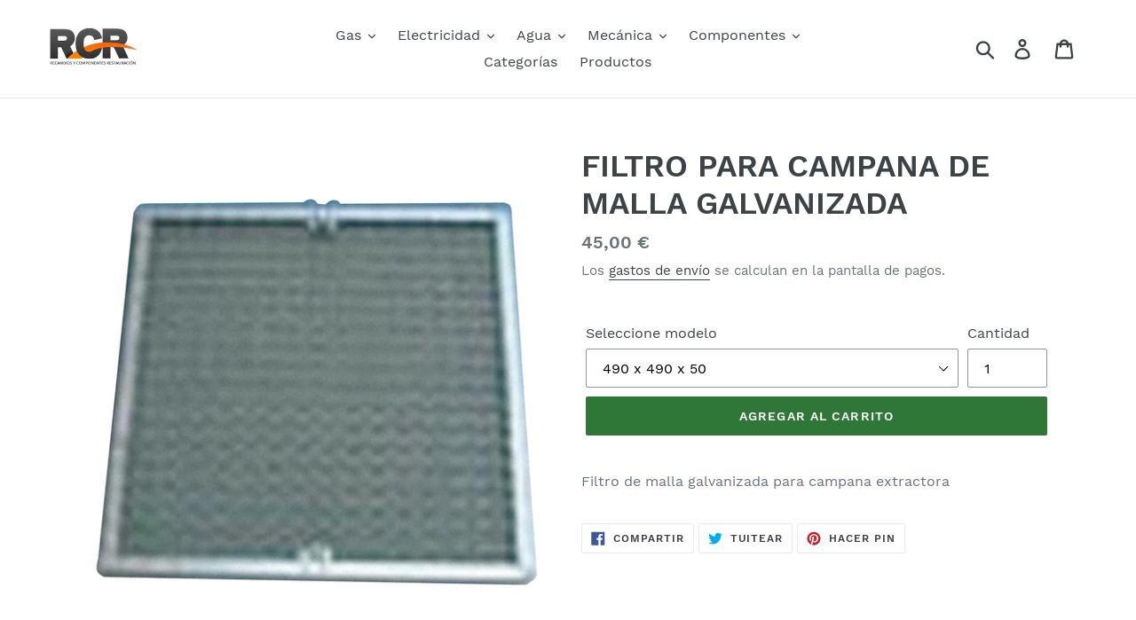

--- FILE ---
content_type: text/html; charset=utf-8
request_url: https://recambiosrcr.com/products/filtro-campana-extractora-exhaust-hood-filter-80320000-k-jpg
body_size: 18015
content:
<!doctype html>
<!--[if IE 9]> <html class="ie9 no-js" lang="es"> <![endif]-->
<!--[if (gt IE 9)|!(IE)]><!--> <html class="no-js" lang="es"> <!--<![endif]-->
<head>
  <meta charset="utf-8">
  <meta http-equiv="X-UA-Compatible" content="IE=edge,chrome=1">
  <meta name="viewport" content="width=device-width,initial-scale=1">
  <meta name="theme-color" content="#2e7736">
  <link rel="canonical" href="https://recambiosrcr.com/products/filtro-campana-extractora-exhaust-hood-filter-80320000-k-jpg"><link rel="shortcut icon" href="//recambiosrcr.com/cdn/shop/files/Logo-RecambiosRCR-quadrat_32x32.jpg?v=1613517355" type="image/png"><title>FILTRO PARA CAMPANA DE MALLA GALVANIZADA
&ndash; RECAMBIOS RCR</title><meta name="description" content="Filtro de malla galvanizada para campana extractora"><!-- /snippets/social-meta-tags.liquid -->




<meta property="og:site_name" content="RECAMBIOS RCR">
<meta property="og:url" content="https://recambiosrcr.com/products/filtro-campana-extractora-exhaust-hood-filter-80320000-k-jpg">
<meta property="og:title" content="FILTRO PARA CAMPANA DE MALLA GALVANIZADA">
<meta property="og:type" content="product">
<meta property="og:description" content="Filtro de malla galvanizada para campana extractora">

  <meta property="og:price:amount" content="35,00">
  <meta property="og:price:currency" content="EUR">

<meta property="og:image" content="http://recambiosrcr.com/cdn/shop/products/Filtro-campana-extractora-exhaust-hood-filter-80320000-k_1200x1200.jpg?v=1556575257">
<meta property="og:image:secure_url" content="https://recambiosrcr.com/cdn/shop/products/Filtro-campana-extractora-exhaust-hood-filter-80320000-k_1200x1200.jpg?v=1556575257">


<meta name="twitter:card" content="summary_large_image">
<meta name="twitter:title" content="FILTRO PARA CAMPANA DE MALLA GALVANIZADA">
<meta name="twitter:description" content="Filtro de malla galvanizada para campana extractora">


  <link href="//recambiosrcr.com/cdn/shop/t/1/assets/theme.scss.css?v=4826480117995277221653924841" rel="stylesheet" type="text/css" media="all" />

  <script>
    var theme = {
      strings: {
        addToCart: "Agregar al carrito",
        soldOut: "Agotado",
        unavailable: "No disponible",
        regularPrice: "Precio habitual",
        sale: "Oferta",
        showMore: "Ver más",
        showLess: "Mostrar menos",
        addressError: "No se puede encontrar esa dirección",
        addressNoResults: "No hay resultados para esta dirección",
        addressQueryLimit: "Se ha excedido el límite de uso de la API de Google . Considere la posibilidad de actualizar a un \u003ca href=\"https:\/\/developers.google.com\/maps\/premium\/usage-limits\"\u003ePlan Premium\u003c\/a\u003e.",
        authError: "Hubo un problema de autenticación con su cuenta de Google Maps.",
        newWindow: "Abre en una nueva ventana.",
        external: "Abre sitio externo.",
        newWindowExternal: "Abre sitio externo en una nueva ventana."
      },
      moneyFormat: "{{amount_with_comma_separator}} €"
    }

    document.documentElement.className = document.documentElement.className.replace('no-js', 'js');
  </script>

  <!--[if (lte IE 9) ]><script src="//recambiosrcr.com/cdn/shop/t/1/assets/match-media.min.js?v=22265819453975888031541689894" type="text/javascript"></script><![endif]--><!--[if (gt IE 9)|!(IE)]><!--><script src="//recambiosrcr.com/cdn/shop/t/1/assets/lazysizes.js?v=68441465964607740661541689894" async="async"></script><!--<![endif]-->
  <!--[if lte IE 9]><script src="//recambiosrcr.com/cdn/shop/t/1/assets/lazysizes.min.js?v=275"></script><![endif]-->

  <!--[if (gt IE 9)|!(IE)]><!--><script src="//recambiosrcr.com/cdn/shop/t/1/assets/vendor.js?v=121857302354663160541541689895" defer="defer"></script><!--<![endif]-->
  <!--[if lte IE 9]><script src="//recambiosrcr.com/cdn/shop/t/1/assets/vendor.js?v=121857302354663160541541689895"></script><![endif]-->

  <!--[if (gt IE 9)|!(IE)]><!--><script src="//recambiosrcr.com/cdn/shop/t/1/assets/theme.js?v=12513799077045517171639408042" defer="defer"></script><!--<![endif]-->
  <!--[if lte IE 9]><script src="//recambiosrcr.com/cdn/shop/t/1/assets/theme.js?v=12513799077045517171639408042"></script><![endif]-->

  <script>window.performance && window.performance.mark && window.performance.mark('shopify.content_for_header.start');</script><meta id="shopify-digital-wallet" name="shopify-digital-wallet" content="/2080276563/digital_wallets/dialog">
<link rel="alternate" type="application/json+oembed" href="https://recambiosrcr.com/products/filtro-campana-extractora-exhaust-hood-filter-80320000-k-jpg.oembed">
<script async="async" src="/checkouts/internal/preloads.js?locale=es-ES"></script>
<script id="shopify-features" type="application/json">{"accessToken":"415a9117105fc33c203e5fe38fa471a5","betas":["rich-media-storefront-analytics"],"domain":"recambiosrcr.com","predictiveSearch":true,"shopId":2080276563,"locale":"es"}</script>
<script>var Shopify = Shopify || {};
Shopify.shop = "recanvis.myshopify.com";
Shopify.locale = "es";
Shopify.currency = {"active":"EUR","rate":"1.0"};
Shopify.country = "ES";
Shopify.theme = {"name":"Tema de RecambiosRCR","id":37257314387,"schema_name":"Debut","schema_version":"10.0.1","theme_store_id":796,"role":"main"};
Shopify.theme.handle = "null";
Shopify.theme.style = {"id":null,"handle":null};
Shopify.cdnHost = "recambiosrcr.com/cdn";
Shopify.routes = Shopify.routes || {};
Shopify.routes.root = "/";</script>
<script type="module">!function(o){(o.Shopify=o.Shopify||{}).modules=!0}(window);</script>
<script>!function(o){function n(){var o=[];function n(){o.push(Array.prototype.slice.apply(arguments))}return n.q=o,n}var t=o.Shopify=o.Shopify||{};t.loadFeatures=n(),t.autoloadFeatures=n()}(window);</script>
<script id="shop-js-analytics" type="application/json">{"pageType":"product"}</script>
<script defer="defer" async type="module" src="//recambiosrcr.com/cdn/shopifycloud/shop-js/modules/v2/client.init-shop-cart-sync_2Gr3Q33f.es.esm.js"></script>
<script defer="defer" async type="module" src="//recambiosrcr.com/cdn/shopifycloud/shop-js/modules/v2/chunk.common_noJfOIa7.esm.js"></script>
<script defer="defer" async type="module" src="//recambiosrcr.com/cdn/shopifycloud/shop-js/modules/v2/chunk.modal_Deo2FJQo.esm.js"></script>
<script type="module">
  await import("//recambiosrcr.com/cdn/shopifycloud/shop-js/modules/v2/client.init-shop-cart-sync_2Gr3Q33f.es.esm.js");
await import("//recambiosrcr.com/cdn/shopifycloud/shop-js/modules/v2/chunk.common_noJfOIa7.esm.js");
await import("//recambiosrcr.com/cdn/shopifycloud/shop-js/modules/v2/chunk.modal_Deo2FJQo.esm.js");

  window.Shopify.SignInWithShop?.initShopCartSync?.({"fedCMEnabled":true,"windoidEnabled":true});

</script>
<script id="__st">var __st={"a":2080276563,"offset":3600,"reqid":"a276fe59-a388-448e-8b83-68156fb3b077-1769085409","pageurl":"recambiosrcr.com\/products\/filtro-campana-extractora-exhaust-hood-filter-80320000-k-jpg","u":"61326d879eda","p":"product","rtyp":"product","rid":3520807862355};</script>
<script>window.ShopifyPaypalV4VisibilityTracking = true;</script>
<script id="captcha-bootstrap">!function(){'use strict';const t='contact',e='account',n='new_comment',o=[[t,t],['blogs',n],['comments',n],[t,'customer']],c=[[e,'customer_login'],[e,'guest_login'],[e,'recover_customer_password'],[e,'create_customer']],r=t=>t.map((([t,e])=>`form[action*='/${t}']:not([data-nocaptcha='true']) input[name='form_type'][value='${e}']`)).join(','),a=t=>()=>t?[...document.querySelectorAll(t)].map((t=>t.form)):[];function s(){const t=[...o],e=r(t);return a(e)}const i='password',u='form_key',d=['recaptcha-v3-token','g-recaptcha-response','h-captcha-response',i],f=()=>{try{return window.sessionStorage}catch{return}},m='__shopify_v',_=t=>t.elements[u];function p(t,e,n=!1){try{const o=window.sessionStorage,c=JSON.parse(o.getItem(e)),{data:r}=function(t){const{data:e,action:n}=t;return t[m]||n?{data:e,action:n}:{data:t,action:n}}(c);for(const[e,n]of Object.entries(r))t.elements[e]&&(t.elements[e].value=n);n&&o.removeItem(e)}catch(o){console.error('form repopulation failed',{error:o})}}const l='form_type',E='cptcha';function T(t){t.dataset[E]=!0}const w=window,h=w.document,L='Shopify',v='ce_forms',y='captcha';let A=!1;((t,e)=>{const n=(g='f06e6c50-85a8-45c8-87d0-21a2b65856fe',I='https://cdn.shopify.com/shopifycloud/storefront-forms-hcaptcha/ce_storefront_forms_captcha_hcaptcha.v1.5.2.iife.js',D={infoText:'Protegido por hCaptcha',privacyText:'Privacidad',termsText:'Términos'},(t,e,n)=>{const o=w[L][v],c=o.bindForm;if(c)return c(t,g,e,D).then(n);var r;o.q.push([[t,g,e,D],n]),r=I,A||(h.body.append(Object.assign(h.createElement('script'),{id:'captcha-provider',async:!0,src:r})),A=!0)});var g,I,D;w[L]=w[L]||{},w[L][v]=w[L][v]||{},w[L][v].q=[],w[L][y]=w[L][y]||{},w[L][y].protect=function(t,e){n(t,void 0,e),T(t)},Object.freeze(w[L][y]),function(t,e,n,w,h,L){const[v,y,A,g]=function(t,e,n){const i=e?o:[],u=t?c:[],d=[...i,...u],f=r(d),m=r(i),_=r(d.filter((([t,e])=>n.includes(e))));return[a(f),a(m),a(_),s()]}(w,h,L),I=t=>{const e=t.target;return e instanceof HTMLFormElement?e:e&&e.form},D=t=>v().includes(t);t.addEventListener('submit',(t=>{const e=I(t);if(!e)return;const n=D(e)&&!e.dataset.hcaptchaBound&&!e.dataset.recaptchaBound,o=_(e),c=g().includes(e)&&(!o||!o.value);(n||c)&&t.preventDefault(),c&&!n&&(function(t){try{if(!f())return;!function(t){const e=f();if(!e)return;const n=_(t);if(!n)return;const o=n.value;o&&e.removeItem(o)}(t);const e=Array.from(Array(32),(()=>Math.random().toString(36)[2])).join('');!function(t,e){_(t)||t.append(Object.assign(document.createElement('input'),{type:'hidden',name:u})),t.elements[u].value=e}(t,e),function(t,e){const n=f();if(!n)return;const o=[...t.querySelectorAll(`input[type='${i}']`)].map((({name:t})=>t)),c=[...d,...o],r={};for(const[a,s]of new FormData(t).entries())c.includes(a)||(r[a]=s);n.setItem(e,JSON.stringify({[m]:1,action:t.action,data:r}))}(t,e)}catch(e){console.error('failed to persist form',e)}}(e),e.submit())}));const S=(t,e)=>{t&&!t.dataset[E]&&(n(t,e.some((e=>e===t))),T(t))};for(const o of['focusin','change'])t.addEventListener(o,(t=>{const e=I(t);D(e)&&S(e,y())}));const B=e.get('form_key'),M=e.get(l),P=B&&M;t.addEventListener('DOMContentLoaded',(()=>{const t=y();if(P)for(const e of t)e.elements[l].value===M&&p(e,B);[...new Set([...A(),...v().filter((t=>'true'===t.dataset.shopifyCaptcha))])].forEach((e=>S(e,t)))}))}(h,new URLSearchParams(w.location.search),n,t,e,['guest_login'])})(!0,!0)}();</script>
<script integrity="sha256-4kQ18oKyAcykRKYeNunJcIwy7WH5gtpwJnB7kiuLZ1E=" data-source-attribution="shopify.loadfeatures" defer="defer" src="//recambiosrcr.com/cdn/shopifycloud/storefront/assets/storefront/load_feature-a0a9edcb.js" crossorigin="anonymous"></script>
<script data-source-attribution="shopify.dynamic_checkout.dynamic.init">var Shopify=Shopify||{};Shopify.PaymentButton=Shopify.PaymentButton||{isStorefrontPortableWallets:!0,init:function(){window.Shopify.PaymentButton.init=function(){};var t=document.createElement("script");t.src="https://recambiosrcr.com/cdn/shopifycloud/portable-wallets/latest/portable-wallets.es.js",t.type="module",document.head.appendChild(t)}};
</script>
<script data-source-attribution="shopify.dynamic_checkout.buyer_consent">
  function portableWalletsHideBuyerConsent(e){var t=document.getElementById("shopify-buyer-consent"),n=document.getElementById("shopify-subscription-policy-button");t&&n&&(t.classList.add("hidden"),t.setAttribute("aria-hidden","true"),n.removeEventListener("click",e))}function portableWalletsShowBuyerConsent(e){var t=document.getElementById("shopify-buyer-consent"),n=document.getElementById("shopify-subscription-policy-button");t&&n&&(t.classList.remove("hidden"),t.removeAttribute("aria-hidden"),n.addEventListener("click",e))}window.Shopify?.PaymentButton&&(window.Shopify.PaymentButton.hideBuyerConsent=portableWalletsHideBuyerConsent,window.Shopify.PaymentButton.showBuyerConsent=portableWalletsShowBuyerConsent);
</script>
<script data-source-attribution="shopify.dynamic_checkout.cart.bootstrap">document.addEventListener("DOMContentLoaded",(function(){function t(){return document.querySelector("shopify-accelerated-checkout-cart, shopify-accelerated-checkout")}if(t())Shopify.PaymentButton.init();else{new MutationObserver((function(e,n){t()&&(Shopify.PaymentButton.init(),n.disconnect())})).observe(document.body,{childList:!0,subtree:!0})}}));
</script>

<script>window.performance && window.performance.mark && window.performance.mark('shopify.content_for_header.end');</script>
<link href="https://monorail-edge.shopifysvc.com" rel="dns-prefetch">
<script>(function(){if ("sendBeacon" in navigator && "performance" in window) {try {var session_token_from_headers = performance.getEntriesByType('navigation')[0].serverTiming.find(x => x.name == '_s').description;} catch {var session_token_from_headers = undefined;}var session_cookie_matches = document.cookie.match(/_shopify_s=([^;]*)/);var session_token_from_cookie = session_cookie_matches && session_cookie_matches.length === 2 ? session_cookie_matches[1] : "";var session_token = session_token_from_headers || session_token_from_cookie || "";function handle_abandonment_event(e) {var entries = performance.getEntries().filter(function(entry) {return /monorail-edge.shopifysvc.com/.test(entry.name);});if (!window.abandonment_tracked && entries.length === 0) {window.abandonment_tracked = true;var currentMs = Date.now();var navigation_start = performance.timing.navigationStart;var payload = {shop_id: 2080276563,url: window.location.href,navigation_start,duration: currentMs - navigation_start,session_token,page_type: "product"};window.navigator.sendBeacon("https://monorail-edge.shopifysvc.com/v1/produce", JSON.stringify({schema_id: "online_store_buyer_site_abandonment/1.1",payload: payload,metadata: {event_created_at_ms: currentMs,event_sent_at_ms: currentMs}}));}}window.addEventListener('pagehide', handle_abandonment_event);}}());</script>
<script id="web-pixels-manager-setup">(function e(e,d,r,n,o){if(void 0===o&&(o={}),!Boolean(null===(a=null===(i=window.Shopify)||void 0===i?void 0:i.analytics)||void 0===a?void 0:a.replayQueue)){var i,a;window.Shopify=window.Shopify||{};var t=window.Shopify;t.analytics=t.analytics||{};var s=t.analytics;s.replayQueue=[],s.publish=function(e,d,r){return s.replayQueue.push([e,d,r]),!0};try{self.performance.mark("wpm:start")}catch(e){}var l=function(){var e={modern:/Edge?\/(1{2}[4-9]|1[2-9]\d|[2-9]\d{2}|\d{4,})\.\d+(\.\d+|)|Firefox\/(1{2}[4-9]|1[2-9]\d|[2-9]\d{2}|\d{4,})\.\d+(\.\d+|)|Chrom(ium|e)\/(9{2}|\d{3,})\.\d+(\.\d+|)|(Maci|X1{2}).+ Version\/(15\.\d+|(1[6-9]|[2-9]\d|\d{3,})\.\d+)([,.]\d+|)( \(\w+\)|)( Mobile\/\w+|) Safari\/|Chrome.+OPR\/(9{2}|\d{3,})\.\d+\.\d+|(CPU[ +]OS|iPhone[ +]OS|CPU[ +]iPhone|CPU IPhone OS|CPU iPad OS)[ +]+(15[._]\d+|(1[6-9]|[2-9]\d|\d{3,})[._]\d+)([._]\d+|)|Android:?[ /-](13[3-9]|1[4-9]\d|[2-9]\d{2}|\d{4,})(\.\d+|)(\.\d+|)|Android.+Firefox\/(13[5-9]|1[4-9]\d|[2-9]\d{2}|\d{4,})\.\d+(\.\d+|)|Android.+Chrom(ium|e)\/(13[3-9]|1[4-9]\d|[2-9]\d{2}|\d{4,})\.\d+(\.\d+|)|SamsungBrowser\/([2-9]\d|\d{3,})\.\d+/,legacy:/Edge?\/(1[6-9]|[2-9]\d|\d{3,})\.\d+(\.\d+|)|Firefox\/(5[4-9]|[6-9]\d|\d{3,})\.\d+(\.\d+|)|Chrom(ium|e)\/(5[1-9]|[6-9]\d|\d{3,})\.\d+(\.\d+|)([\d.]+$|.*Safari\/(?![\d.]+ Edge\/[\d.]+$))|(Maci|X1{2}).+ Version\/(10\.\d+|(1[1-9]|[2-9]\d|\d{3,})\.\d+)([,.]\d+|)( \(\w+\)|)( Mobile\/\w+|) Safari\/|Chrome.+OPR\/(3[89]|[4-9]\d|\d{3,})\.\d+\.\d+|(CPU[ +]OS|iPhone[ +]OS|CPU[ +]iPhone|CPU IPhone OS|CPU iPad OS)[ +]+(10[._]\d+|(1[1-9]|[2-9]\d|\d{3,})[._]\d+)([._]\d+|)|Android:?[ /-](13[3-9]|1[4-9]\d|[2-9]\d{2}|\d{4,})(\.\d+|)(\.\d+|)|Mobile Safari.+OPR\/([89]\d|\d{3,})\.\d+\.\d+|Android.+Firefox\/(13[5-9]|1[4-9]\d|[2-9]\d{2}|\d{4,})\.\d+(\.\d+|)|Android.+Chrom(ium|e)\/(13[3-9]|1[4-9]\d|[2-9]\d{2}|\d{4,})\.\d+(\.\d+|)|Android.+(UC? ?Browser|UCWEB|U3)[ /]?(15\.([5-9]|\d{2,})|(1[6-9]|[2-9]\d|\d{3,})\.\d+)\.\d+|SamsungBrowser\/(5\.\d+|([6-9]|\d{2,})\.\d+)|Android.+MQ{2}Browser\/(14(\.(9|\d{2,})|)|(1[5-9]|[2-9]\d|\d{3,})(\.\d+|))(\.\d+|)|K[Aa][Ii]OS\/(3\.\d+|([4-9]|\d{2,})\.\d+)(\.\d+|)/},d=e.modern,r=e.legacy,n=navigator.userAgent;return n.match(d)?"modern":n.match(r)?"legacy":"unknown"}(),u="modern"===l?"modern":"legacy",c=(null!=n?n:{modern:"",legacy:""})[u],f=function(e){return[e.baseUrl,"/wpm","/b",e.hashVersion,"modern"===e.buildTarget?"m":"l",".js"].join("")}({baseUrl:d,hashVersion:r,buildTarget:u}),m=function(e){var d=e.version,r=e.bundleTarget,n=e.surface,o=e.pageUrl,i=e.monorailEndpoint;return{emit:function(e){var a=e.status,t=e.errorMsg,s=(new Date).getTime(),l=JSON.stringify({metadata:{event_sent_at_ms:s},events:[{schema_id:"web_pixels_manager_load/3.1",payload:{version:d,bundle_target:r,page_url:o,status:a,surface:n,error_msg:t},metadata:{event_created_at_ms:s}}]});if(!i)return console&&console.warn&&console.warn("[Web Pixels Manager] No Monorail endpoint provided, skipping logging."),!1;try{return self.navigator.sendBeacon.bind(self.navigator)(i,l)}catch(e){}var u=new XMLHttpRequest;try{return u.open("POST",i,!0),u.setRequestHeader("Content-Type","text/plain"),u.send(l),!0}catch(e){return console&&console.warn&&console.warn("[Web Pixels Manager] Got an unhandled error while logging to Monorail."),!1}}}}({version:r,bundleTarget:l,surface:e.surface,pageUrl:self.location.href,monorailEndpoint:e.monorailEndpoint});try{o.browserTarget=l,function(e){var d=e.src,r=e.async,n=void 0===r||r,o=e.onload,i=e.onerror,a=e.sri,t=e.scriptDataAttributes,s=void 0===t?{}:t,l=document.createElement("script"),u=document.querySelector("head"),c=document.querySelector("body");if(l.async=n,l.src=d,a&&(l.integrity=a,l.crossOrigin="anonymous"),s)for(var f in s)if(Object.prototype.hasOwnProperty.call(s,f))try{l.dataset[f]=s[f]}catch(e){}if(o&&l.addEventListener("load",o),i&&l.addEventListener("error",i),u)u.appendChild(l);else{if(!c)throw new Error("Did not find a head or body element to append the script");c.appendChild(l)}}({src:f,async:!0,onload:function(){if(!function(){var e,d;return Boolean(null===(d=null===(e=window.Shopify)||void 0===e?void 0:e.analytics)||void 0===d?void 0:d.initialized)}()){var d=window.webPixelsManager.init(e)||void 0;if(d){var r=window.Shopify.analytics;r.replayQueue.forEach((function(e){var r=e[0],n=e[1],o=e[2];d.publishCustomEvent(r,n,o)})),r.replayQueue=[],r.publish=d.publishCustomEvent,r.visitor=d.visitor,r.initialized=!0}}},onerror:function(){return m.emit({status:"failed",errorMsg:"".concat(f," has failed to load")})},sri:function(e){var d=/^sha384-[A-Za-z0-9+/=]+$/;return"string"==typeof e&&d.test(e)}(c)?c:"",scriptDataAttributes:o}),m.emit({status:"loading"})}catch(e){m.emit({status:"failed",errorMsg:(null==e?void 0:e.message)||"Unknown error"})}}})({shopId: 2080276563,storefrontBaseUrl: "https://recambiosrcr.com",extensionsBaseUrl: "https://extensions.shopifycdn.com/cdn/shopifycloud/web-pixels-manager",monorailEndpoint: "https://monorail-edge.shopifysvc.com/unstable/produce_batch",surface: "storefront-renderer",enabledBetaFlags: ["2dca8a86"],webPixelsConfigList: [{"id":"shopify-app-pixel","configuration":"{}","eventPayloadVersion":"v1","runtimeContext":"STRICT","scriptVersion":"0450","apiClientId":"shopify-pixel","type":"APP","privacyPurposes":["ANALYTICS","MARKETING"]},{"id":"shopify-custom-pixel","eventPayloadVersion":"v1","runtimeContext":"LAX","scriptVersion":"0450","apiClientId":"shopify-pixel","type":"CUSTOM","privacyPurposes":["ANALYTICS","MARKETING"]}],isMerchantRequest: false,initData: {"shop":{"name":"RECAMBIOS RCR","paymentSettings":{"currencyCode":"EUR"},"myshopifyDomain":"recanvis.myshopify.com","countryCode":"ES","storefrontUrl":"https:\/\/recambiosrcr.com"},"customer":null,"cart":null,"checkout":null,"productVariants":[{"price":{"amount":45.0,"currencyCode":"EUR"},"product":{"title":"FILTRO PARA CAMPANA DE MALLA GALVANIZADA","vendor":"Macfrin","id":"3520807862355","untranslatedTitle":"FILTRO PARA CAMPANA DE MALLA GALVANIZADA","url":"\/products\/filtro-campana-extractora-exhaust-hood-filter-80320000-k-jpg","type":"Filtro"},"id":"27855971745875","image":{"src":"\/\/recambiosrcr.com\/cdn\/shop\/products\/Filtro-campana-extractora-exhaust-hood-filter-80320000-k.jpg?v=1556575257"},"sku":"80320000","title":"490 x 490 x 50","untranslatedTitle":"490 x 490 x 50"},{"price":{"amount":35.0,"currencyCode":"EUR"},"product":{"title":"FILTRO PARA CAMPANA DE MALLA GALVANIZADA","vendor":"Macfrin","id":"3520807862355","untranslatedTitle":"FILTRO PARA CAMPANA DE MALLA GALVANIZADA","url":"\/products\/filtro-campana-extractora-exhaust-hood-filter-80320000-k-jpg","type":"Filtro"},"id":"27855981346899","image":{"src":"\/\/recambiosrcr.com\/cdn\/shop\/products\/Filtro-campana-extractora-exhaust-hood-filter-80320000-k.jpg?v=1556575257"},"sku":"80330000","title":"490 x 490 x 25","untranslatedTitle":"490 x 490 x 25"}],"purchasingCompany":null},},"https://recambiosrcr.com/cdn","fcfee988w5aeb613cpc8e4bc33m6693e112",{"modern":"","legacy":""},{"shopId":"2080276563","storefrontBaseUrl":"https:\/\/recambiosrcr.com","extensionBaseUrl":"https:\/\/extensions.shopifycdn.com\/cdn\/shopifycloud\/web-pixels-manager","surface":"storefront-renderer","enabledBetaFlags":"[\"2dca8a86\"]","isMerchantRequest":"false","hashVersion":"fcfee988w5aeb613cpc8e4bc33m6693e112","publish":"custom","events":"[[\"page_viewed\",{}],[\"product_viewed\",{\"productVariant\":{\"price\":{\"amount\":45.0,\"currencyCode\":\"EUR\"},\"product\":{\"title\":\"FILTRO PARA CAMPANA DE MALLA GALVANIZADA\",\"vendor\":\"Macfrin\",\"id\":\"3520807862355\",\"untranslatedTitle\":\"FILTRO PARA CAMPANA DE MALLA GALVANIZADA\",\"url\":\"\/products\/filtro-campana-extractora-exhaust-hood-filter-80320000-k-jpg\",\"type\":\"Filtro\"},\"id\":\"27855971745875\",\"image\":{\"src\":\"\/\/recambiosrcr.com\/cdn\/shop\/products\/Filtro-campana-extractora-exhaust-hood-filter-80320000-k.jpg?v=1556575257\"},\"sku\":\"80320000\",\"title\":\"490 x 490 x 50\",\"untranslatedTitle\":\"490 x 490 x 50\"}}]]"});</script><script>
  window.ShopifyAnalytics = window.ShopifyAnalytics || {};
  window.ShopifyAnalytics.meta = window.ShopifyAnalytics.meta || {};
  window.ShopifyAnalytics.meta.currency = 'EUR';
  var meta = {"product":{"id":3520807862355,"gid":"gid:\/\/shopify\/Product\/3520807862355","vendor":"Macfrin","type":"Filtro","handle":"filtro-campana-extractora-exhaust-hood-filter-80320000-k-jpg","variants":[{"id":27855971745875,"price":4500,"name":"FILTRO PARA CAMPANA DE MALLA GALVANIZADA - 490 x 490 x 50","public_title":"490 x 490 x 50","sku":"80320000"},{"id":27855981346899,"price":3500,"name":"FILTRO PARA CAMPANA DE MALLA GALVANIZADA - 490 x 490 x 25","public_title":"490 x 490 x 25","sku":"80330000"}],"remote":false},"page":{"pageType":"product","resourceType":"product","resourceId":3520807862355,"requestId":"a276fe59-a388-448e-8b83-68156fb3b077-1769085409"}};
  for (var attr in meta) {
    window.ShopifyAnalytics.meta[attr] = meta[attr];
  }
</script>
<script class="analytics">
  (function () {
    var customDocumentWrite = function(content) {
      var jquery = null;

      if (window.jQuery) {
        jquery = window.jQuery;
      } else if (window.Checkout && window.Checkout.$) {
        jquery = window.Checkout.$;
      }

      if (jquery) {
        jquery('body').append(content);
      }
    };

    var hasLoggedConversion = function(token) {
      if (token) {
        return document.cookie.indexOf('loggedConversion=' + token) !== -1;
      }
      return false;
    }

    var setCookieIfConversion = function(token) {
      if (token) {
        var twoMonthsFromNow = new Date(Date.now());
        twoMonthsFromNow.setMonth(twoMonthsFromNow.getMonth() + 2);

        document.cookie = 'loggedConversion=' + token + '; expires=' + twoMonthsFromNow;
      }
    }

    var trekkie = window.ShopifyAnalytics.lib = window.trekkie = window.trekkie || [];
    if (trekkie.integrations) {
      return;
    }
    trekkie.methods = [
      'identify',
      'page',
      'ready',
      'track',
      'trackForm',
      'trackLink'
    ];
    trekkie.factory = function(method) {
      return function() {
        var args = Array.prototype.slice.call(arguments);
        args.unshift(method);
        trekkie.push(args);
        return trekkie;
      };
    };
    for (var i = 0; i < trekkie.methods.length; i++) {
      var key = trekkie.methods[i];
      trekkie[key] = trekkie.factory(key);
    }
    trekkie.load = function(config) {
      trekkie.config = config || {};
      trekkie.config.initialDocumentCookie = document.cookie;
      var first = document.getElementsByTagName('script')[0];
      var script = document.createElement('script');
      script.type = 'text/javascript';
      script.onerror = function(e) {
        var scriptFallback = document.createElement('script');
        scriptFallback.type = 'text/javascript';
        scriptFallback.onerror = function(error) {
                var Monorail = {
      produce: function produce(monorailDomain, schemaId, payload) {
        var currentMs = new Date().getTime();
        var event = {
          schema_id: schemaId,
          payload: payload,
          metadata: {
            event_created_at_ms: currentMs,
            event_sent_at_ms: currentMs
          }
        };
        return Monorail.sendRequest("https://" + monorailDomain + "/v1/produce", JSON.stringify(event));
      },
      sendRequest: function sendRequest(endpointUrl, payload) {
        // Try the sendBeacon API
        if (window && window.navigator && typeof window.navigator.sendBeacon === 'function' && typeof window.Blob === 'function' && !Monorail.isIos12()) {
          var blobData = new window.Blob([payload], {
            type: 'text/plain'
          });

          if (window.navigator.sendBeacon(endpointUrl, blobData)) {
            return true;
          } // sendBeacon was not successful

        } // XHR beacon

        var xhr = new XMLHttpRequest();

        try {
          xhr.open('POST', endpointUrl);
          xhr.setRequestHeader('Content-Type', 'text/plain');
          xhr.send(payload);
        } catch (e) {
          console.log(e);
        }

        return false;
      },
      isIos12: function isIos12() {
        return window.navigator.userAgent.lastIndexOf('iPhone; CPU iPhone OS 12_') !== -1 || window.navigator.userAgent.lastIndexOf('iPad; CPU OS 12_') !== -1;
      }
    };
    Monorail.produce('monorail-edge.shopifysvc.com',
      'trekkie_storefront_load_errors/1.1',
      {shop_id: 2080276563,
      theme_id: 37257314387,
      app_name: "storefront",
      context_url: window.location.href,
      source_url: "//recambiosrcr.com/cdn/s/trekkie.storefront.1bbfab421998800ff09850b62e84b8915387986d.min.js"});

        };
        scriptFallback.async = true;
        scriptFallback.src = '//recambiosrcr.com/cdn/s/trekkie.storefront.1bbfab421998800ff09850b62e84b8915387986d.min.js';
        first.parentNode.insertBefore(scriptFallback, first);
      };
      script.async = true;
      script.src = '//recambiosrcr.com/cdn/s/trekkie.storefront.1bbfab421998800ff09850b62e84b8915387986d.min.js';
      first.parentNode.insertBefore(script, first);
    };
    trekkie.load(
      {"Trekkie":{"appName":"storefront","development":false,"defaultAttributes":{"shopId":2080276563,"isMerchantRequest":null,"themeId":37257314387,"themeCityHash":"11386847674430184637","contentLanguage":"es","currency":"EUR","eventMetadataId":"14c4598a-8c3b-41dd-b1fc-4656e46989c7"},"isServerSideCookieWritingEnabled":true,"monorailRegion":"shop_domain","enabledBetaFlags":["65f19447"]},"Session Attribution":{},"S2S":{"facebookCapiEnabled":false,"source":"trekkie-storefront-renderer","apiClientId":580111}}
    );

    var loaded = false;
    trekkie.ready(function() {
      if (loaded) return;
      loaded = true;

      window.ShopifyAnalytics.lib = window.trekkie;

      var originalDocumentWrite = document.write;
      document.write = customDocumentWrite;
      try { window.ShopifyAnalytics.merchantGoogleAnalytics.call(this); } catch(error) {};
      document.write = originalDocumentWrite;

      window.ShopifyAnalytics.lib.page(null,{"pageType":"product","resourceType":"product","resourceId":3520807862355,"requestId":"a276fe59-a388-448e-8b83-68156fb3b077-1769085409","shopifyEmitted":true});

      var match = window.location.pathname.match(/checkouts\/(.+)\/(thank_you|post_purchase)/)
      var token = match? match[1]: undefined;
      if (!hasLoggedConversion(token)) {
        setCookieIfConversion(token);
        window.ShopifyAnalytics.lib.track("Viewed Product",{"currency":"EUR","variantId":27855971745875,"productId":3520807862355,"productGid":"gid:\/\/shopify\/Product\/3520807862355","name":"FILTRO PARA CAMPANA DE MALLA GALVANIZADA - 490 x 490 x 50","price":"45.00","sku":"80320000","brand":"Macfrin","variant":"490 x 490 x 50","category":"Filtro","nonInteraction":true,"remote":false},undefined,undefined,{"shopifyEmitted":true});
      window.ShopifyAnalytics.lib.track("monorail:\/\/trekkie_storefront_viewed_product\/1.1",{"currency":"EUR","variantId":27855971745875,"productId":3520807862355,"productGid":"gid:\/\/shopify\/Product\/3520807862355","name":"FILTRO PARA CAMPANA DE MALLA GALVANIZADA - 490 x 490 x 50","price":"45.00","sku":"80320000","brand":"Macfrin","variant":"490 x 490 x 50","category":"Filtro","nonInteraction":true,"remote":false,"referer":"https:\/\/recambiosrcr.com\/products\/filtro-campana-extractora-exhaust-hood-filter-80320000-k-jpg"});
      }
    });


        var eventsListenerScript = document.createElement('script');
        eventsListenerScript.async = true;
        eventsListenerScript.src = "//recambiosrcr.com/cdn/shopifycloud/storefront/assets/shop_events_listener-3da45d37.js";
        document.getElementsByTagName('head')[0].appendChild(eventsListenerScript);

})();</script>
<script
  defer
  src="https://recambiosrcr.com/cdn/shopifycloud/perf-kit/shopify-perf-kit-3.0.4.min.js"
  data-application="storefront-renderer"
  data-shop-id="2080276563"
  data-render-region="gcp-us-east1"
  data-page-type="product"
  data-theme-instance-id="37257314387"
  data-theme-name="Debut"
  data-theme-version="10.0.1"
  data-monorail-region="shop_domain"
  data-resource-timing-sampling-rate="10"
  data-shs="true"
  data-shs-beacon="true"
  data-shs-export-with-fetch="true"
  data-shs-logs-sample-rate="1"
  data-shs-beacon-endpoint="https://recambiosrcr.com/api/collect"
></script>
</head>

<body class="template-product">

  <a class="in-page-link visually-hidden skip-link" href="#MainContent">Ir directamente al contenido</a>

  <div id="SearchDrawer" class="search-bar drawer drawer--top" role="dialog" aria-modal="true" aria-label="Buscar">
    <div class="search-bar__table">
      <div class="search-bar__table-cell search-bar__form-wrapper">
        <form class="search search-bar__form" action="/search" method="get" role="search">
          <input class="search__input search-bar__input" type="search" name="q" value="" placeholder="Buscar" aria-label="Buscar">
          <button class="search-bar__submit search__submit btn--link" type="submit">
            <svg aria-hidden="true" focusable="false" role="presentation" class="icon icon-search" viewBox="0 0 37 40"><path d="M35.6 36l-9.8-9.8c4.1-5.4 3.6-13.2-1.3-18.1-5.4-5.4-14.2-5.4-19.7 0-5.4 5.4-5.4 14.2 0 19.7 2.6 2.6 6.1 4.1 9.8 4.1 3 0 5.9-1 8.3-2.8l9.8 9.8c.4.4.9.6 1.4.6s1-.2 1.4-.6c.9-.9.9-2.1.1-2.9zm-20.9-8.2c-2.6 0-5.1-1-7-2.9-3.9-3.9-3.9-10.1 0-14C9.6 9 12.2 8 14.7 8s5.1 1 7 2.9c3.9 3.9 3.9 10.1 0 14-1.9 1.9-4.4 2.9-7 2.9z"/></svg>
            <span class="icon__fallback-text">Buscar</span>
          </button>
        </form>
      </div>
      <div class="search-bar__table-cell text-right">
        <button type="button" class="btn--link search-bar__close js-drawer-close">
          <svg aria-hidden="true" focusable="false" role="presentation" class="icon icon-close" viewBox="0 0 37 40"><path d="M21.3 23l11-11c.8-.8.8-2 0-2.8-.8-.8-2-.8-2.8 0l-11 11-11-11c-.8-.8-2-.8-2.8 0-.8.8-.8 2 0 2.8l11 11-11 11c-.8.8-.8 2 0 2.8.4.4.9.6 1.4.6s1-.2 1.4-.6l11-11 11 11c.4.4.9.6 1.4.6s1-.2 1.4-.6c.8-.8.8-2 0-2.8l-11-11z"/></svg>
          <span class="icon__fallback-text">Cerrar</span>
        </button>
      </div>
    </div>
  </div>

  <div id="shopify-section-header" class="shopify-section">
  <style>
    
      .site-header__logo-image {
        max-width: 100px;
      }
    

    
      .site-header__logo-image {
        margin: 0;
      }
    
  </style>


<div data-section-id="header" data-section-type="header-section">
  
    
  

  <header class="site-header border-bottom logo--left" role="banner">
    <div class="grid grid--no-gutters grid--table site-header__mobile-nav">
      

      <div class="grid__item medium-up--one-quarter logo-align--left">
        
        
          <div class="h2 site-header__logo">
        
          
<a href="/" class="site-header__logo-image">
              
              <img class="lazyload js"
                   src="//recambiosrcr.com/cdn/shop/files/Logo-RecambiosRCR_300x300.jpg?v=1613517355"
                   data-src="//recambiosrcr.com/cdn/shop/files/Logo-RecambiosRCR_{width}x.jpg?v=1613517355"
                   data-widths="[180, 360, 540, 720, 900, 1080, 1296, 1512, 1728, 2048]"
                   data-aspectratio="2.272727272727273"
                   data-sizes="auto"
                   alt="Recambios y Componentes Restauración SL"
                   style="max-width: 100px">
              <noscript>
                
                <img src="//recambiosrcr.com/cdn/shop/files/Logo-RecambiosRCR_100x.jpg?v=1613517355"
                     srcset="//recambiosrcr.com/cdn/shop/files/Logo-RecambiosRCR_100x.jpg?v=1613517355 1x, //recambiosrcr.com/cdn/shop/files/Logo-RecambiosRCR_100x@2x.jpg?v=1613517355 2x"
                     alt="Recambios y Componentes Restauración SL"
                     style="max-width: 100px;">
              </noscript>
            </a>
          
        
          </div>
        
      </div>

      
        <nav class="grid__item medium-up--one-half small--hide" id="AccessibleNav" role="navigation">
          <ul class="site-nav list--inline " id="SiteNav">
  



    
      <li class="site-nav--has-dropdown">
        <button class="site-nav__link site-nav__link--main site-nav__link--button" type="button" aria-haspopup="true" aria-expanded="false" aria-controls="SiteNavLabel-gas">
          <span class="site-nav__label">Gas</span><svg aria-hidden="true" focusable="false" role="presentation" class="icon icon--wide icon-chevron-down" viewBox="0 0 498.98 284.49"><defs><style>.cls-1{fill:#231f20}</style></defs><path class="cls-1" d="M80.93 271.76A35 35 0 0 1 140.68 247l189.74 189.75L520.16 247a35 35 0 1 1 49.5 49.5L355.17 511a35 35 0 0 1-49.5 0L91.18 296.5a34.89 34.89 0 0 1-10.25-24.74z" transform="translate(-80.93 -236.76)"/></svg>
        </button>

        <div class="site-nav__dropdown" id="SiteNavLabel-gas">
          
            <ul>
              
                <li>
                  <a href="/collections/entradas-de-gas" class="site-nav__link site-nav__child-link">
                    <span class="site-nav__label">Entradas de gas</span>
                  </a>
                </li>
              
                <li>
                  <a href="/collections/grifos-y-valvulas-de-gas" class="site-nav__link site-nav__child-link">
                    <span class="site-nav__label">Grifos y válvulas</span>
                  </a>
                </li>
              
                <li>
                  <a href="/collections/mandos-de-gas" class="site-nav__link site-nav__child-link">
                    <span class="site-nav__label">Mandos</span>
                  </a>
                </li>
              
                <li>
                  <a href="/collections/encendido-del-gas" class="site-nav__link site-nav__child-link">
                    <span class="site-nav__label">Encendido</span>
                  </a>
                </li>
              
                <li>
                  <a href="/collections/termopares" class="site-nav__link site-nav__child-link">
                    <span class="site-nav__label">Termopares</span>
                  </a>
                </li>
              
                <li>
                  <a href="/collections/pilotos-de-gas" class="site-nav__link site-nav__child-link">
                    <span class="site-nav__label">Pilotos</span>
                  </a>
                </li>
              
                <li>
                  <a href="/collections/inyectores-de-gas" class="site-nav__link site-nav__child-link">
                    <span class="site-nav__label">Inyectores</span>
                  </a>
                </li>
              
                <li>
                  <a href="/collections/quemadores-de-fundicion" class="site-nav__link site-nav__child-link">
                    <span class="site-nav__label">Quemadores de fundición</span>
                  </a>
                </li>
              
                <li>
                  <a href="/collections/quemadores-tubulares" class="site-nav__link site-nav__child-link">
                    <span class="site-nav__label">Quemadores tubulares</span>
                  </a>
                </li>
              
                <li>
                  <a href="/collections/quemadores-de-plaquetas" class="site-nav__link site-nav__child-link">
                    <span class="site-nav__label">Quemadores de plaquetas</span>
                  </a>
                </li>
              
                <li>
                  <a href="/collections/aireadores-de-gas" class="site-nav__link site-nav__child-link site-nav__link--last">
                    <span class="site-nav__label">Aireadores</span>
                  </a>
                </li>
              
            </ul>
          
        </div>
      </li>
    
  



    
      <li class="site-nav--has-dropdown">
        <button class="site-nav__link site-nav__link--main site-nav__link--button" type="button" aria-haspopup="true" aria-expanded="false" aria-controls="SiteNavLabel-electricidad">
          <span class="site-nav__label">Electricidad</span><svg aria-hidden="true" focusable="false" role="presentation" class="icon icon--wide icon-chevron-down" viewBox="0 0 498.98 284.49"><defs><style>.cls-1{fill:#231f20}</style></defs><path class="cls-1" d="M80.93 271.76A35 35 0 0 1 140.68 247l189.74 189.75L520.16 247a35 35 0 1 1 49.5 49.5L355.17 511a35 35 0 0 1-49.5 0L91.18 296.5a34.89 34.89 0 0 1-10.25-24.74z" transform="translate(-80.93 -236.76)"/></svg>
        </button>

        <div class="site-nav__dropdown" id="SiteNavLabel-electricidad">
          
            <ul>
              
                <li>
                  <a href="/collections/entradas-de-tension" class="site-nav__link site-nav__child-link">
                    <span class="site-nav__label">Entradas de tensión</span>
                  </a>
                </li>
              
                <li>
                  <a href="/collections/contactores-y-reles" class="site-nav__link site-nav__child-link">
                    <span class="site-nav__label">Contactores y relés</span>
                  </a>
                </li>
              
                <li>
                  <a href="/collections/interruptores-y-conmutadores" class="site-nav__link site-nav__child-link">
                    <span class="site-nav__label">Interruptores y conmutadores</span>
                  </a>
                </li>
              
                <li>
                  <a href="/collections/pilotos-electricos" class="site-nav__link site-nav__child-link">
                    <span class="site-nav__label">Pilotos</span>
                  </a>
                </li>
              
                <li>
                  <a href="/collections/termometros-y-termostatos" class="site-nav__link site-nav__child-link">
                    <span class="site-nav__label">Termómetros y termostatos</span>
                  </a>
                </li>
              
                <li>
                  <a href="/collections/electr-nica" class="site-nav__link site-nav__child-link">
                    <span class="site-nav__label">Electrónica</span>
                  </a>
                </li>
              
                <li>
                  <a href="/collections/electrovalvulas" class="site-nav__link site-nav__child-link">
                    <span class="site-nav__label">Electroválvulas</span>
                  </a>
                </li>
              
                <li>
                  <a href="/collections/mandos-electricos" class="site-nav__link site-nav__child-link">
                    <span class="site-nav__label">Mandos</span>
                  </a>
                </li>
              
                <li>
                  <a href="/collections/motores" class="site-nav__link site-nav__child-link">
                    <span class="site-nav__label">Motores</span>
                  </a>
                </li>
              
                <li>
                  <a href="/collections/resistencias-electricas" class="site-nav__link site-nav__child-link site-nav__link--last">
                    <span class="site-nav__label">Resistencias</span>
                  </a>
                </li>
              
            </ul>
          
        </div>
      </li>
    
  



    
      <li class="site-nav--has-dropdown">
        <button class="site-nav__link site-nav__link--main site-nav__link--button" type="button" aria-haspopup="true" aria-expanded="false" aria-controls="SiteNavLabel-agua">
          <span class="site-nav__label">Agua</span><svg aria-hidden="true" focusable="false" role="presentation" class="icon icon--wide icon-chevron-down" viewBox="0 0 498.98 284.49"><defs><style>.cls-1{fill:#231f20}</style></defs><path class="cls-1" d="M80.93 271.76A35 35 0 0 1 140.68 247l189.74 189.75L520.16 247a35 35 0 1 1 49.5 49.5L355.17 511a35 35 0 0 1-49.5 0L91.18 296.5a34.89 34.89 0 0 1-10.25-24.74z" transform="translate(-80.93 -236.76)"/></svg>
        </button>

        <div class="site-nav__dropdown" id="SiteNavLabel-agua">
          
            <ul>
              
                <li>
                  <a href="/collections/abrillantadores-de-lavavajillas" class="site-nav__link site-nav__child-link">
                    <span class="site-nav__label">Abrillantado</span>
                  </a>
                </li>
              
                <li>
                  <a href="/collections/descalcificadores" class="site-nav__link site-nav__child-link">
                    <span class="site-nav__label">Descalcificadores</span>
                  </a>
                </li>
              
                <li>
                  <a href="/collections/valvulas-y-grifos-para-liquidos" class="site-nav__link site-nav__child-link site-nav__link--last">
                    <span class="site-nav__label">Grifos y válvulas</span>
                  </a>
                </li>
              
            </ul>
          
        </div>
      </li>
    
  



    
      <li class="site-nav--has-dropdown">
        <button class="site-nav__link site-nav__link--main site-nav__link--button" type="button" aria-haspopup="true" aria-expanded="false" aria-controls="SiteNavLabel-mecanica">
          <span class="site-nav__label">Mecánica</span><svg aria-hidden="true" focusable="false" role="presentation" class="icon icon--wide icon-chevron-down" viewBox="0 0 498.98 284.49"><defs><style>.cls-1{fill:#231f20}</style></defs><path class="cls-1" d="M80.93 271.76A35 35 0 0 1 140.68 247l189.74 189.75L520.16 247a35 35 0 1 1 49.5 49.5L355.17 511a35 35 0 0 1-49.5 0L91.18 296.5a34.89 34.89 0 0 1-10.25-24.74z" transform="translate(-80.93 -236.76)"/></svg>
        </button>

        <div class="site-nav__dropdown" id="SiteNavLabel-mecanica">
          
            <ul>
              
                <li>
                  <a href="/collections/espadas-y-pinchos" class="site-nav__link site-nav__child-link">
                    <span class="site-nav__label">Espadas y pinchos</span>
                  </a>
                </li>
              
                <li>
                  <a href="/collections/recipientes" class="site-nav__link site-nav__child-link">
                    <span class="site-nav__label">Recipientes</span>
                  </a>
                </li>
              
                <li>
                  <a href="/collections/cristales" class="site-nav__link site-nav__child-link">
                    <span class="site-nav__label">Cristales</span>
                  </a>
                </li>
              
                <li>
                  <a href="/collections/burletes" class="site-nav__link site-nav__child-link">
                    <span class="site-nav__label">Burletes</span>
                  </a>
                </li>
              
                <li>
                  <a href="/collections/transmisiones" class="site-nav__link site-nav__child-link">
                    <span class="site-nav__label">Transmisiones</span>
                  </a>
                </li>
              
                <li>
                  <a href="/collections/cajones-y-bandejas" class="site-nav__link site-nav__child-link">
                    <span class="site-nav__label">Cajones y bandejas</span>
                  </a>
                </li>
              
                <li>
                  <a href="/collections/patas-y-pies" class="site-nav__link site-nav__child-link">
                    <span class="site-nav__label">Patas y pies</span>
                  </a>
                </li>
              
                <li>
                  <a href="/collections/ruedas" class="site-nav__link site-nav__child-link">
                    <span class="site-nav__label">Ruedas</span>
                  </a>
                </li>
              
                <li>
                  <a href="/collections/parrillas-de-encimera" class="site-nav__link site-nav__child-link">
                    <span class="site-nav__label">Parrillas de encimera</span>
                  </a>
                </li>
              
                <li>
                  <a href="/collections/planchas-de-encimera" class="site-nav__link site-nav__child-link">
                    <span class="site-nav__label">Planchas de encimera</span>
                  </a>
                </li>
              
                <li>
                  <a href="/collections/emparrillados" class="site-nav__link site-nav__child-link">
                    <span class="site-nav__label">Emparrillados</span>
                  </a>
                </li>
              
                <li>
                  <a href="/collections/cestas" class="site-nav__link site-nav__child-link site-nav__link--last">
                    <span class="site-nav__label">Cestas</span>
                  </a>
                </li>
              
            </ul>
          
        </div>
      </li>
    
  



    
      <li class="site-nav--has-dropdown">
        <button class="site-nav__link site-nav__link--main site-nav__link--button" type="button" aria-haspopup="true" aria-expanded="false" aria-controls="SiteNavLabel-componentes">
          <span class="site-nav__label">Componentes</span><svg aria-hidden="true" focusable="false" role="presentation" class="icon icon--wide icon-chevron-down" viewBox="0 0 498.98 284.49"><defs><style>.cls-1{fill:#231f20}</style></defs><path class="cls-1" d="M80.93 271.76A35 35 0 0 1 140.68 247l189.74 189.75L520.16 247a35 35 0 1 1 49.5 49.5L355.17 511a35 35 0 0 1-49.5 0L91.18 296.5a34.89 34.89 0 0 1-10.25-24.74z" transform="translate(-80.93 -236.76)"/></svg>
        </button>

        <div class="site-nav__dropdown" id="SiteNavLabel-componentes">
          
            <ul>
              
                <li>
                  <a href="/collections/maquinaria-auxiliar" class="site-nav__link site-nav__child-link">
                    <span class="site-nav__label">Maquinaria auxiliar</span>
                  </a>
                </li>
              
                <li>
                  <a href="/collections/menaje" class="site-nav__link site-nav__child-link">
                    <span class="site-nav__label">Menaje</span>
                  </a>
                </li>
              
                <li>
                  <a href="/collections/recipientes" class="site-nav__link site-nav__child-link">
                    <span class="site-nav__label">Recipientes GN y EN</span>
                  </a>
                </li>
              
                <li>
                  <a href="/collections/frio-industrial" class="site-nav__link site-nav__child-link">
                    <span class="site-nav__label">Frío industrial</span>
                  </a>
                </li>
              
                <li>
                  <a href="/collections/planchas-barbacoas-y-freidoras" class="site-nav__link site-nav__child-link">
                    <span class="site-nav__label">Planchas, barbacoas y freidoras</span>
                  </a>
                </li>
              
                <li>
                  <a href="/collections/hornos-conveccion-bolleria-y-pizzas" class="site-nav__link site-nav__child-link">
                    <span class="site-nav__label">Hornos convección, bollería y pizzas</span>
                  </a>
                </li>
              
                <li>
                  <a href="/collections/tostadores-y-gratinadores" class="site-nav__link site-nav__child-link">
                    <span class="site-nav__label">Tostadores grills</span>
                  </a>
                </li>
              
                <li>
                  <a href="/collections/asadores-kebab" class="site-nav__link site-nav__child-link">
                    <span class="site-nav__label">Asadores kebab</span>
                  </a>
                </li>
              
                <li>
                  <a href="/collections/fabricadores-de-hielo" class="site-nav__link site-nav__child-link">
                    <span class="site-nav__label">Fabricadores de hielo</span>
                  </a>
                </li>
              
                <li>
                  <a href="/collections/vitrina-para-tapas" class="site-nav__link site-nav__child-link">
                    <span class="site-nav__label">Vitrina para tapas</span>
                  </a>
                </li>
              
                <li>
                  <a href="/collections/lavavajillas-y-lavavasos" class="site-nav__link site-nav__child-link">
                    <span class="site-nav__label">Lavavajillas y lavavasos</span>
                  </a>
                </li>
              
                <li>
                  <a href="/collections/mesas" class="site-nav__link site-nav__child-link">
                    <span class="site-nav__label">Mesas</span>
                  </a>
                </li>
              
                <li>
                  <a href="/collections/estanterias" class="site-nav__link site-nav__child-link">
                    <span class="site-nav__label">Estanterías</span>
                  </a>
                </li>
              
                <li>
                  <a href="/collections/carros" class="site-nav__link site-nav__child-link site-nav__link--last">
                    <span class="site-nav__label">Carros</span>
                  </a>
                </li>
              
            </ul>
          
        </div>
      </li>
    
  



    
      <li>
        <a href="/collections" class="site-nav__link site-nav__link--main">
          <span class="site-nav__label">Categorías</span>
        </a>
      </li>
    
  



    
      <li>
        <a href="/collections/all" class="site-nav__link site-nav__link--main">
          <span class="site-nav__label">Productos</span>
        </a>
      </li>
    
  
</ul>

        </nav>
      

      <div class="grid__item medium-up--one-quarter text-right site-header__icons site-header__icons--plus">
        <div class="site-header__icons-wrapper">
          <div class="site-header__search site-header__icon">
            <form action="/search" method="get" class="search-header search" role="search">
  <input class="search-header__input search__input"
    type="search"
    name="q"
    placeholder="Buscar"
    aria-label="Buscar">
  <button class="search-header__submit search__submit btn--link site-header__icon" type="submit">
    <svg aria-hidden="true" focusable="false" role="presentation" class="icon icon-search" viewBox="0 0 37 40"><path d="M35.6 36l-9.8-9.8c4.1-5.4 3.6-13.2-1.3-18.1-5.4-5.4-14.2-5.4-19.7 0-5.4 5.4-5.4 14.2 0 19.7 2.6 2.6 6.1 4.1 9.8 4.1 3 0 5.9-1 8.3-2.8l9.8 9.8c.4.4.9.6 1.4.6s1-.2 1.4-.6c.9-.9.9-2.1.1-2.9zm-20.9-8.2c-2.6 0-5.1-1-7-2.9-3.9-3.9-3.9-10.1 0-14C9.6 9 12.2 8 14.7 8s5.1 1 7 2.9c3.9 3.9 3.9 10.1 0 14-1.9 1.9-4.4 2.9-7 2.9z"/></svg>
    <span class="icon__fallback-text">Buscar</span>
  </button>
</form>

          </div>

          <button type="button" class="btn--link site-header__icon site-header__search-toggle js-drawer-open-top">
            <svg aria-hidden="true" focusable="false" role="presentation" class="icon icon-search" viewBox="0 0 37 40"><path d="M35.6 36l-9.8-9.8c4.1-5.4 3.6-13.2-1.3-18.1-5.4-5.4-14.2-5.4-19.7 0-5.4 5.4-5.4 14.2 0 19.7 2.6 2.6 6.1 4.1 9.8 4.1 3 0 5.9-1 8.3-2.8l9.8 9.8c.4.4.9.6 1.4.6s1-.2 1.4-.6c.9-.9.9-2.1.1-2.9zm-20.9-8.2c-2.6 0-5.1-1-7-2.9-3.9-3.9-3.9-10.1 0-14C9.6 9 12.2 8 14.7 8s5.1 1 7 2.9c3.9 3.9 3.9 10.1 0 14-1.9 1.9-4.4 2.9-7 2.9z"/></svg>
            <span class="icon__fallback-text">Buscar</span>
          </button>

          
            
              <a href="/account/login" class="site-header__icon site-header__account">
                <svg aria-hidden="true" focusable="false" role="presentation" class="icon icon-login" viewBox="0 0 28.33 37.68"><path d="M14.17 14.9a7.45 7.45 0 1 0-7.5-7.45 7.46 7.46 0 0 0 7.5 7.45zm0-10.91a3.45 3.45 0 1 1-3.5 3.46A3.46 3.46 0 0 1 14.17 4zM14.17 16.47A14.18 14.18 0 0 0 0 30.68c0 1.41.66 4 5.11 5.66a27.17 27.17 0 0 0 9.06 1.34c6.54 0 14.17-1.84 14.17-7a14.18 14.18 0 0 0-14.17-14.21zm0 17.21c-6.3 0-10.17-1.77-10.17-3a10.17 10.17 0 1 1 20.33 0c.01 1.23-3.86 3-10.16 3z"/></svg>
                <span class="icon__fallback-text">Entrar</span>
              </a>
            
          

          <a href="/cart" class="site-header__icon site-header__cart">
            <svg aria-hidden="true" focusable="false" role="presentation" class="icon icon-cart" viewBox="0 0 37 40"><path d="M36.5 34.8L33.3 8h-5.9C26.7 3.9 23 .8 18.5.8S10.3 3.9 9.6 8H3.7L.5 34.8c-.2 1.5.4 2.4.9 3 .5.5 1.4 1.2 3.1 1.2h28c1.3 0 2.4-.4 3.1-1.3.7-.7 1-1.8.9-2.9zm-18-30c2.2 0 4.1 1.4 4.7 3.2h-9.5c.7-1.9 2.6-3.2 4.8-3.2zM4.5 35l2.8-23h2.2v3c0 1.1.9 2 2 2s2-.9 2-2v-3h10v3c0 1.1.9 2 2 2s2-.9 2-2v-3h2.2l2.8 23h-28z"/></svg>
            <span class="icon__fallback-text">Carrito</span>
            
          </a>

          

          
            <button type="button" class="btn--link site-header__icon site-header__menu js-mobile-nav-toggle mobile-nav--open" aria-controls="MobileNav"  aria-expanded="false" aria-label="Menú">
              <svg aria-hidden="true" focusable="false" role="presentation" class="icon icon-hamburger" viewBox="0 0 37 40"><path d="M33.5 25h-30c-1.1 0-2-.9-2-2s.9-2 2-2h30c1.1 0 2 .9 2 2s-.9 2-2 2zm0-11.5h-30c-1.1 0-2-.9-2-2s.9-2 2-2h30c1.1 0 2 .9 2 2s-.9 2-2 2zm0 23h-30c-1.1 0-2-.9-2-2s.9-2 2-2h30c1.1 0 2 .9 2 2s-.9 2-2 2z"/></svg>
              <svg aria-hidden="true" focusable="false" role="presentation" class="icon icon-close" viewBox="0 0 37 40"><path d="M21.3 23l11-11c.8-.8.8-2 0-2.8-.8-.8-2-.8-2.8 0l-11 11-11-11c-.8-.8-2-.8-2.8 0-.8.8-.8 2 0 2.8l11 11-11 11c-.8.8-.8 2 0 2.8.4.4.9.6 1.4.6s1-.2 1.4-.6l11-11 11 11c.4.4.9.6 1.4.6s1-.2 1.4-.6c.8-.8.8-2 0-2.8l-11-11z"/></svg>
            </button>
          
        </div>

      </div>
    </div>

    <nav class="mobile-nav-wrapper medium-up--hide" role="navigation">
      <ul id="MobileNav" class="mobile-nav">
        
<li class="mobile-nav__item border-bottom">
            
              
              <button type="button" class="btn--link js-toggle-submenu mobile-nav__link" data-target="gas-1" data-level="1" aria-expanded="false">
                <span class="mobile-nav__label">Gas</span>
                <div class="mobile-nav__icon">
                  <svg aria-hidden="true" focusable="false" role="presentation" class="icon icon-chevron-right" viewBox="0 0 7 11"><path d="M1.5 11A1.5 1.5 0 0 1 .44 8.44L3.38 5.5.44 2.56A1.5 1.5 0 0 1 2.56.44l4 4a1.5 1.5 0 0 1 0 2.12l-4 4A1.5 1.5 0 0 1 1.5 11z" fill="#fff"/></svg>
                </div>
              </button>
              <ul class="mobile-nav__dropdown" data-parent="gas-1" data-level="2">
                <li class="visually-hidden" tabindex="-1" data-menu-title="2">Gas Menú</li>
                <li class="mobile-nav__item border-bottom">
                  <div class="mobile-nav__table">
                    <div class="mobile-nav__table-cell mobile-nav__return">
                      <button class="btn--link js-toggle-submenu mobile-nav__return-btn" type="button" aria-expanded="true" aria-label="Gas">
                        <svg aria-hidden="true" focusable="false" role="presentation" class="icon icon-chevron-left" viewBox="0 0 7 11"><path d="M5.5.037a1.5 1.5 0 0 1 1.06 2.56l-2.94 2.94 2.94 2.94a1.5 1.5 0 0 1-2.12 2.12l-4-4a1.5 1.5 0 0 1 0-2.12l4-4A1.5 1.5 0 0 1 5.5.037z" fill="#fff" class="layer"/></svg>
                      </button>
                    </div>
                    <span class="mobile-nav__sublist-link mobile-nav__sublist-header mobile-nav__sublist-header--main-nav-parent">
                      <span class="mobile-nav__label">Gas</span>
                    </span>
                  </div>
                </li>

                
                  <li class="mobile-nav__item border-bottom">
                    
                      <a href="/collections/entradas-de-gas" class="mobile-nav__sublist-link">
                        <span class="mobile-nav__label">Entradas de gas</span>
                      </a>
                    
                  </li>
                
                  <li class="mobile-nav__item border-bottom">
                    
                      <a href="/collections/grifos-y-valvulas-de-gas" class="mobile-nav__sublist-link">
                        <span class="mobile-nav__label">Grifos y válvulas</span>
                      </a>
                    
                  </li>
                
                  <li class="mobile-nav__item border-bottom">
                    
                      <a href="/collections/mandos-de-gas" class="mobile-nav__sublist-link">
                        <span class="mobile-nav__label">Mandos</span>
                      </a>
                    
                  </li>
                
                  <li class="mobile-nav__item border-bottom">
                    
                      <a href="/collections/encendido-del-gas" class="mobile-nav__sublist-link">
                        <span class="mobile-nav__label">Encendido</span>
                      </a>
                    
                  </li>
                
                  <li class="mobile-nav__item border-bottom">
                    
                      <a href="/collections/termopares" class="mobile-nav__sublist-link">
                        <span class="mobile-nav__label">Termopares</span>
                      </a>
                    
                  </li>
                
                  <li class="mobile-nav__item border-bottom">
                    
                      <a href="/collections/pilotos-de-gas" class="mobile-nav__sublist-link">
                        <span class="mobile-nav__label">Pilotos</span>
                      </a>
                    
                  </li>
                
                  <li class="mobile-nav__item border-bottom">
                    
                      <a href="/collections/inyectores-de-gas" class="mobile-nav__sublist-link">
                        <span class="mobile-nav__label">Inyectores</span>
                      </a>
                    
                  </li>
                
                  <li class="mobile-nav__item border-bottom">
                    
                      <a href="/collections/quemadores-de-fundicion" class="mobile-nav__sublist-link">
                        <span class="mobile-nav__label">Quemadores de fundición</span>
                      </a>
                    
                  </li>
                
                  <li class="mobile-nav__item border-bottom">
                    
                      <a href="/collections/quemadores-tubulares" class="mobile-nav__sublist-link">
                        <span class="mobile-nav__label">Quemadores tubulares</span>
                      </a>
                    
                  </li>
                
                  <li class="mobile-nav__item border-bottom">
                    
                      <a href="/collections/quemadores-de-plaquetas" class="mobile-nav__sublist-link">
                        <span class="mobile-nav__label">Quemadores de plaquetas</span>
                      </a>
                    
                  </li>
                
                  <li class="mobile-nav__item">
                    
                      <a href="/collections/aireadores-de-gas" class="mobile-nav__sublist-link">
                        <span class="mobile-nav__label">Aireadores</span>
                      </a>
                    
                  </li>
                
              </ul>
            
          </li>
        
<li class="mobile-nav__item border-bottom">
            
              
              <button type="button" class="btn--link js-toggle-submenu mobile-nav__link" data-target="electricidad-2" data-level="1" aria-expanded="false">
                <span class="mobile-nav__label">Electricidad</span>
                <div class="mobile-nav__icon">
                  <svg aria-hidden="true" focusable="false" role="presentation" class="icon icon-chevron-right" viewBox="0 0 7 11"><path d="M1.5 11A1.5 1.5 0 0 1 .44 8.44L3.38 5.5.44 2.56A1.5 1.5 0 0 1 2.56.44l4 4a1.5 1.5 0 0 1 0 2.12l-4 4A1.5 1.5 0 0 1 1.5 11z" fill="#fff"/></svg>
                </div>
              </button>
              <ul class="mobile-nav__dropdown" data-parent="electricidad-2" data-level="2">
                <li class="visually-hidden" tabindex="-1" data-menu-title="2">Electricidad Menú</li>
                <li class="mobile-nav__item border-bottom">
                  <div class="mobile-nav__table">
                    <div class="mobile-nav__table-cell mobile-nav__return">
                      <button class="btn--link js-toggle-submenu mobile-nav__return-btn" type="button" aria-expanded="true" aria-label="Electricidad">
                        <svg aria-hidden="true" focusable="false" role="presentation" class="icon icon-chevron-left" viewBox="0 0 7 11"><path d="M5.5.037a1.5 1.5 0 0 1 1.06 2.56l-2.94 2.94 2.94 2.94a1.5 1.5 0 0 1-2.12 2.12l-4-4a1.5 1.5 0 0 1 0-2.12l4-4A1.5 1.5 0 0 1 5.5.037z" fill="#fff" class="layer"/></svg>
                      </button>
                    </div>
                    <span class="mobile-nav__sublist-link mobile-nav__sublist-header mobile-nav__sublist-header--main-nav-parent">
                      <span class="mobile-nav__label">Electricidad</span>
                    </span>
                  </div>
                </li>

                
                  <li class="mobile-nav__item border-bottom">
                    
                      <a href="/collections/entradas-de-tension" class="mobile-nav__sublist-link">
                        <span class="mobile-nav__label">Entradas de tensión</span>
                      </a>
                    
                  </li>
                
                  <li class="mobile-nav__item border-bottom">
                    
                      <a href="/collections/contactores-y-reles" class="mobile-nav__sublist-link">
                        <span class="mobile-nav__label">Contactores y relés</span>
                      </a>
                    
                  </li>
                
                  <li class="mobile-nav__item border-bottom">
                    
                      <a href="/collections/interruptores-y-conmutadores" class="mobile-nav__sublist-link">
                        <span class="mobile-nav__label">Interruptores y conmutadores</span>
                      </a>
                    
                  </li>
                
                  <li class="mobile-nav__item border-bottom">
                    
                      <a href="/collections/pilotos-electricos" class="mobile-nav__sublist-link">
                        <span class="mobile-nav__label">Pilotos</span>
                      </a>
                    
                  </li>
                
                  <li class="mobile-nav__item border-bottom">
                    
                      <a href="/collections/termometros-y-termostatos" class="mobile-nav__sublist-link">
                        <span class="mobile-nav__label">Termómetros y termostatos</span>
                      </a>
                    
                  </li>
                
                  <li class="mobile-nav__item border-bottom">
                    
                      <a href="/collections/electr-nica" class="mobile-nav__sublist-link">
                        <span class="mobile-nav__label">Electrónica</span>
                      </a>
                    
                  </li>
                
                  <li class="mobile-nav__item border-bottom">
                    
                      <a href="/collections/electrovalvulas" class="mobile-nav__sublist-link">
                        <span class="mobile-nav__label">Electroválvulas</span>
                      </a>
                    
                  </li>
                
                  <li class="mobile-nav__item border-bottom">
                    
                      <a href="/collections/mandos-electricos" class="mobile-nav__sublist-link">
                        <span class="mobile-nav__label">Mandos</span>
                      </a>
                    
                  </li>
                
                  <li class="mobile-nav__item border-bottom">
                    
                      <a href="/collections/motores" class="mobile-nav__sublist-link">
                        <span class="mobile-nav__label">Motores</span>
                      </a>
                    
                  </li>
                
                  <li class="mobile-nav__item">
                    
                      <a href="/collections/resistencias-electricas" class="mobile-nav__sublist-link">
                        <span class="mobile-nav__label">Resistencias</span>
                      </a>
                    
                  </li>
                
              </ul>
            
          </li>
        
<li class="mobile-nav__item border-bottom">
            
              
              <button type="button" class="btn--link js-toggle-submenu mobile-nav__link" data-target="agua-3" data-level="1" aria-expanded="false">
                <span class="mobile-nav__label">Agua</span>
                <div class="mobile-nav__icon">
                  <svg aria-hidden="true" focusable="false" role="presentation" class="icon icon-chevron-right" viewBox="0 0 7 11"><path d="M1.5 11A1.5 1.5 0 0 1 .44 8.44L3.38 5.5.44 2.56A1.5 1.5 0 0 1 2.56.44l4 4a1.5 1.5 0 0 1 0 2.12l-4 4A1.5 1.5 0 0 1 1.5 11z" fill="#fff"/></svg>
                </div>
              </button>
              <ul class="mobile-nav__dropdown" data-parent="agua-3" data-level="2">
                <li class="visually-hidden" tabindex="-1" data-menu-title="2">Agua Menú</li>
                <li class="mobile-nav__item border-bottom">
                  <div class="mobile-nav__table">
                    <div class="mobile-nav__table-cell mobile-nav__return">
                      <button class="btn--link js-toggle-submenu mobile-nav__return-btn" type="button" aria-expanded="true" aria-label="Agua">
                        <svg aria-hidden="true" focusable="false" role="presentation" class="icon icon-chevron-left" viewBox="0 0 7 11"><path d="M5.5.037a1.5 1.5 0 0 1 1.06 2.56l-2.94 2.94 2.94 2.94a1.5 1.5 0 0 1-2.12 2.12l-4-4a1.5 1.5 0 0 1 0-2.12l4-4A1.5 1.5 0 0 1 5.5.037z" fill="#fff" class="layer"/></svg>
                      </button>
                    </div>
                    <span class="mobile-nav__sublist-link mobile-nav__sublist-header mobile-nav__sublist-header--main-nav-parent">
                      <span class="mobile-nav__label">Agua</span>
                    </span>
                  </div>
                </li>

                
                  <li class="mobile-nav__item border-bottom">
                    
                      <a href="/collections/abrillantadores-de-lavavajillas" class="mobile-nav__sublist-link">
                        <span class="mobile-nav__label">Abrillantado</span>
                      </a>
                    
                  </li>
                
                  <li class="mobile-nav__item border-bottom">
                    
                      <a href="/collections/descalcificadores" class="mobile-nav__sublist-link">
                        <span class="mobile-nav__label">Descalcificadores</span>
                      </a>
                    
                  </li>
                
                  <li class="mobile-nav__item">
                    
                      <a href="/collections/valvulas-y-grifos-para-liquidos" class="mobile-nav__sublist-link">
                        <span class="mobile-nav__label">Grifos y válvulas</span>
                      </a>
                    
                  </li>
                
              </ul>
            
          </li>
        
<li class="mobile-nav__item border-bottom">
            
              
              <button type="button" class="btn--link js-toggle-submenu mobile-nav__link" data-target="mecanica-4" data-level="1" aria-expanded="false">
                <span class="mobile-nav__label">Mecánica</span>
                <div class="mobile-nav__icon">
                  <svg aria-hidden="true" focusable="false" role="presentation" class="icon icon-chevron-right" viewBox="0 0 7 11"><path d="M1.5 11A1.5 1.5 0 0 1 .44 8.44L3.38 5.5.44 2.56A1.5 1.5 0 0 1 2.56.44l4 4a1.5 1.5 0 0 1 0 2.12l-4 4A1.5 1.5 0 0 1 1.5 11z" fill="#fff"/></svg>
                </div>
              </button>
              <ul class="mobile-nav__dropdown" data-parent="mecanica-4" data-level="2">
                <li class="visually-hidden" tabindex="-1" data-menu-title="2">Mecánica Menú</li>
                <li class="mobile-nav__item border-bottom">
                  <div class="mobile-nav__table">
                    <div class="mobile-nav__table-cell mobile-nav__return">
                      <button class="btn--link js-toggle-submenu mobile-nav__return-btn" type="button" aria-expanded="true" aria-label="Mecánica">
                        <svg aria-hidden="true" focusable="false" role="presentation" class="icon icon-chevron-left" viewBox="0 0 7 11"><path d="M5.5.037a1.5 1.5 0 0 1 1.06 2.56l-2.94 2.94 2.94 2.94a1.5 1.5 0 0 1-2.12 2.12l-4-4a1.5 1.5 0 0 1 0-2.12l4-4A1.5 1.5 0 0 1 5.5.037z" fill="#fff" class="layer"/></svg>
                      </button>
                    </div>
                    <span class="mobile-nav__sublist-link mobile-nav__sublist-header mobile-nav__sublist-header--main-nav-parent">
                      <span class="mobile-nav__label">Mecánica</span>
                    </span>
                  </div>
                </li>

                
                  <li class="mobile-nav__item border-bottom">
                    
                      <a href="/collections/espadas-y-pinchos" class="mobile-nav__sublist-link">
                        <span class="mobile-nav__label">Espadas y pinchos</span>
                      </a>
                    
                  </li>
                
                  <li class="mobile-nav__item border-bottom">
                    
                      <a href="/collections/recipientes" class="mobile-nav__sublist-link">
                        <span class="mobile-nav__label">Recipientes</span>
                      </a>
                    
                  </li>
                
                  <li class="mobile-nav__item border-bottom">
                    
                      <a href="/collections/cristales" class="mobile-nav__sublist-link">
                        <span class="mobile-nav__label">Cristales</span>
                      </a>
                    
                  </li>
                
                  <li class="mobile-nav__item border-bottom">
                    
                      <a href="/collections/burletes" class="mobile-nav__sublist-link">
                        <span class="mobile-nav__label">Burletes</span>
                      </a>
                    
                  </li>
                
                  <li class="mobile-nav__item border-bottom">
                    
                      <a href="/collections/transmisiones" class="mobile-nav__sublist-link">
                        <span class="mobile-nav__label">Transmisiones</span>
                      </a>
                    
                  </li>
                
                  <li class="mobile-nav__item border-bottom">
                    
                      <a href="/collections/cajones-y-bandejas" class="mobile-nav__sublist-link">
                        <span class="mobile-nav__label">Cajones y bandejas</span>
                      </a>
                    
                  </li>
                
                  <li class="mobile-nav__item border-bottom">
                    
                      <a href="/collections/patas-y-pies" class="mobile-nav__sublist-link">
                        <span class="mobile-nav__label">Patas y pies</span>
                      </a>
                    
                  </li>
                
                  <li class="mobile-nav__item border-bottom">
                    
                      <a href="/collections/ruedas" class="mobile-nav__sublist-link">
                        <span class="mobile-nav__label">Ruedas</span>
                      </a>
                    
                  </li>
                
                  <li class="mobile-nav__item border-bottom">
                    
                      <a href="/collections/parrillas-de-encimera" class="mobile-nav__sublist-link">
                        <span class="mobile-nav__label">Parrillas de encimera</span>
                      </a>
                    
                  </li>
                
                  <li class="mobile-nav__item border-bottom">
                    
                      <a href="/collections/planchas-de-encimera" class="mobile-nav__sublist-link">
                        <span class="mobile-nav__label">Planchas de encimera</span>
                      </a>
                    
                  </li>
                
                  <li class="mobile-nav__item border-bottom">
                    
                      <a href="/collections/emparrillados" class="mobile-nav__sublist-link">
                        <span class="mobile-nav__label">Emparrillados</span>
                      </a>
                    
                  </li>
                
                  <li class="mobile-nav__item">
                    
                      <a href="/collections/cestas" class="mobile-nav__sublist-link">
                        <span class="mobile-nav__label">Cestas</span>
                      </a>
                    
                  </li>
                
              </ul>
            
          </li>
        
<li class="mobile-nav__item border-bottom">
            
              
              <button type="button" class="btn--link js-toggle-submenu mobile-nav__link" data-target="componentes-5" data-level="1" aria-expanded="false">
                <span class="mobile-nav__label">Componentes</span>
                <div class="mobile-nav__icon">
                  <svg aria-hidden="true" focusable="false" role="presentation" class="icon icon-chevron-right" viewBox="0 0 7 11"><path d="M1.5 11A1.5 1.5 0 0 1 .44 8.44L3.38 5.5.44 2.56A1.5 1.5 0 0 1 2.56.44l4 4a1.5 1.5 0 0 1 0 2.12l-4 4A1.5 1.5 0 0 1 1.5 11z" fill="#fff"/></svg>
                </div>
              </button>
              <ul class="mobile-nav__dropdown" data-parent="componentes-5" data-level="2">
                <li class="visually-hidden" tabindex="-1" data-menu-title="2">Componentes Menú</li>
                <li class="mobile-nav__item border-bottom">
                  <div class="mobile-nav__table">
                    <div class="mobile-nav__table-cell mobile-nav__return">
                      <button class="btn--link js-toggle-submenu mobile-nav__return-btn" type="button" aria-expanded="true" aria-label="Componentes">
                        <svg aria-hidden="true" focusable="false" role="presentation" class="icon icon-chevron-left" viewBox="0 0 7 11"><path d="M5.5.037a1.5 1.5 0 0 1 1.06 2.56l-2.94 2.94 2.94 2.94a1.5 1.5 0 0 1-2.12 2.12l-4-4a1.5 1.5 0 0 1 0-2.12l4-4A1.5 1.5 0 0 1 5.5.037z" fill="#fff" class="layer"/></svg>
                      </button>
                    </div>
                    <span class="mobile-nav__sublist-link mobile-nav__sublist-header mobile-nav__sublist-header--main-nav-parent">
                      <span class="mobile-nav__label">Componentes</span>
                    </span>
                  </div>
                </li>

                
                  <li class="mobile-nav__item border-bottom">
                    
                      <a href="/collections/maquinaria-auxiliar" class="mobile-nav__sublist-link">
                        <span class="mobile-nav__label">Maquinaria auxiliar</span>
                      </a>
                    
                  </li>
                
                  <li class="mobile-nav__item border-bottom">
                    
                      <a href="/collections/menaje" class="mobile-nav__sublist-link">
                        <span class="mobile-nav__label">Menaje</span>
                      </a>
                    
                  </li>
                
                  <li class="mobile-nav__item border-bottom">
                    
                      <a href="/collections/recipientes" class="mobile-nav__sublist-link">
                        <span class="mobile-nav__label">Recipientes GN y EN</span>
                      </a>
                    
                  </li>
                
                  <li class="mobile-nav__item border-bottom">
                    
                      <a href="/collections/frio-industrial" class="mobile-nav__sublist-link">
                        <span class="mobile-nav__label">Frío industrial</span>
                      </a>
                    
                  </li>
                
                  <li class="mobile-nav__item border-bottom">
                    
                      <a href="/collections/planchas-barbacoas-y-freidoras" class="mobile-nav__sublist-link">
                        <span class="mobile-nav__label">Planchas, barbacoas y freidoras</span>
                      </a>
                    
                  </li>
                
                  <li class="mobile-nav__item border-bottom">
                    
                      <a href="/collections/hornos-conveccion-bolleria-y-pizzas" class="mobile-nav__sublist-link">
                        <span class="mobile-nav__label">Hornos convección, bollería y pizzas</span>
                      </a>
                    
                  </li>
                
                  <li class="mobile-nav__item border-bottom">
                    
                      <a href="/collections/tostadores-y-gratinadores" class="mobile-nav__sublist-link">
                        <span class="mobile-nav__label">Tostadores grills</span>
                      </a>
                    
                  </li>
                
                  <li class="mobile-nav__item border-bottom">
                    
                      <a href="/collections/asadores-kebab" class="mobile-nav__sublist-link">
                        <span class="mobile-nav__label">Asadores kebab</span>
                      </a>
                    
                  </li>
                
                  <li class="mobile-nav__item border-bottom">
                    
                      <a href="/collections/fabricadores-de-hielo" class="mobile-nav__sublist-link">
                        <span class="mobile-nav__label">Fabricadores de hielo</span>
                      </a>
                    
                  </li>
                
                  <li class="mobile-nav__item border-bottom">
                    
                      <a href="/collections/vitrina-para-tapas" class="mobile-nav__sublist-link">
                        <span class="mobile-nav__label">Vitrina para tapas</span>
                      </a>
                    
                  </li>
                
                  <li class="mobile-nav__item border-bottom">
                    
                      <a href="/collections/lavavajillas-y-lavavasos" class="mobile-nav__sublist-link">
                        <span class="mobile-nav__label">Lavavajillas y lavavasos</span>
                      </a>
                    
                  </li>
                
                  <li class="mobile-nav__item border-bottom">
                    
                      <a href="/collections/mesas" class="mobile-nav__sublist-link">
                        <span class="mobile-nav__label">Mesas</span>
                      </a>
                    
                  </li>
                
                  <li class="mobile-nav__item border-bottom">
                    
                      <a href="/collections/estanterias" class="mobile-nav__sublist-link">
                        <span class="mobile-nav__label">Estanterías</span>
                      </a>
                    
                  </li>
                
                  <li class="mobile-nav__item">
                    
                      <a href="/collections/carros" class="mobile-nav__sublist-link">
                        <span class="mobile-nav__label">Carros</span>
                      </a>
                    
                  </li>
                
              </ul>
            
          </li>
        
<li class="mobile-nav__item border-bottom">
            
              <a href="/collections" class="mobile-nav__link">
                <span class="mobile-nav__label">Categorías</span>
              </a>
            
          </li>
        
<li class="mobile-nav__item">
            
              <a href="/collections/all" class="mobile-nav__link">
                <span class="mobile-nav__label">Productos</span>
              </a>
            
          </li>
        
        
      </ul>
    </nav>
  </header>

  
</div>



<script type="application/ld+json">
{
  "@context": "http://schema.org",
  "@type": "Organization",
  "name": "RECAMBIOS RCR",
  
    
    "logo": "https://recambiosrcr.com/cdn/shop/files/Logo-RecambiosRCR_200x.jpg?v=1613517355",
  
  "sameAs": [
    "",
    "",
    "",
    "",
    "",
    "",
    "",
    ""
  ],
  "url": "https://recambiosrcr.com"
}
</script>




</div>

  <div class="page-container" id="PageContainer">

    <main class="main-content js-focus-hidden" id="MainContent" role="main" tabindex="-1">
      

<div id="shopify-section-product-template" class="shopify-section"><div class="product-template__container page-width"
  id="ProductSection-product-template"
  data-section-id="product-template"
  data-section-type="product"
  data-enable-history-state="true"
>
  


  <div class="grid product-single">
    <div class="grid__item product-single__photos medium-up--one-half">
        
        
        
        
<style>
  
  
  @media screen and (min-width: 750px) { 
    #FeaturedImage-product-template-10939357167699 {
      max-width: 530px;
      max-height: 530.0px;
    }
    #FeaturedImageZoom-product-template-10939357167699-wrapper {
      max-width: 530px;
      max-height: 530.0px;
    }
   } 
  
  
    
    @media screen and (max-width: 749px) {
      #FeaturedImage-product-template-10939357167699 {
        max-width: 750px;
        max-height: 750px;
      }
      #FeaturedImageZoom-product-template-10939357167699-wrapper {
        max-width: 750px;
      }
    }
  
</style>


        <div id="FeaturedImageZoom-product-template-10939357167699-wrapper" class="product-single__photo-wrapper js">
          <div
          id="FeaturedImageZoom-product-template-10939357167699"
          style="padding-top:100.0%;"
          class="product-single__photo js-zoom-enabled"
          data-image-id="10939357167699"
           data-zoom="//recambiosrcr.com/cdn/shop/products/Filtro-campana-extractora-exhaust-hood-filter-80320000-k_1024x1024@2x.jpg?v=1556575257">
            <img id="FeaturedImage-product-template-10939357167699"
                 class="feature-row__image product-featured-img lazyload"
                 src="//recambiosrcr.com/cdn/shop/products/Filtro-campana-extractora-exhaust-hood-filter-80320000-k_300x300.jpg?v=1556575257"
                 data-src="//recambiosrcr.com/cdn/shop/products/Filtro-campana-extractora-exhaust-hood-filter-80320000-k_{width}x.jpg?v=1556575257"
                 data-widths="[180, 360, 540, 720, 900, 1080, 1296, 1512, 1728, 2048]"
                 data-aspectratio="1.0"
                 data-sizes="auto"
                 tabindex="-1"
                 alt="FILTRO PARA CAMPANA DE MALLA GALVANIZADA">
          </div>
        </div>
      

      <noscript>
        
        <img src="//recambiosrcr.com/cdn/shop/products/Filtro-campana-extractora-exhaust-hood-filter-80320000-k_530x@2x.jpg?v=1556575257" alt="FILTRO PARA CAMPANA DE MALLA GALVANIZADA" id="FeaturedImage-product-template" class="product-featured-img" style="max-width: 530px;">
      </noscript>

      
    </div>

    <div class="grid__item medium-up--one-half">
      <div class="product-single__meta">

        <h1 class="product-single__title">FILTRO PARA CAMPANA DE MALLA GALVANIZADA</h1>

          <div class="product__price">
            <!-- snippet/product-price.liquid -->

<dl class="price" data-price>

  

  <div class="price__regular">
    <dt>
      <span class="visually-hidden visually-hidden--inline">Precio habitual</span>
    </dt>
    <dd>
      <span class="price-item price-item--regular" data-regular-price>
        
          
            45,00 €
          
        
      </span>
    </dd>
  </div>
  <div class="price__sale">
    <dt>
      <span class="visually-hidden visually-hidden--inline">Precio de oferta</span>
    </dt>
    <dd>
      <span class="price-item price-item--sale" data-sale-price>
        45,00 €
      </span>
      <span class="price-item__label" aria-hidden="true">Oferta</span>
    </dd>
  </div>
</dl>

          </div><div class="product__policies rte">Los <a href="/policies/shipping-policy">gastos de envío</a> se calculan en la pantalla de pagos.
</div>
            <div id="error-quantity-product-template" class="form-message form-message--error product__quantity-error hide" tabindex="-1">
              <svg aria-hidden="true" focusable="false" role="presentation" class="icon icon-error" viewBox="0 0 14 14"><path d="M7 14A7 7 0 1 0 7 0a7 7 0 0 0 0 14zm-1.05-3.85A1.05 1.05 0 1 1 7 11.2a1.008 1.008 0 0 1-1.05-1.05zm.381-1.981l-.266-5.25h1.841l-.255 5.25h-1.32z"/></svg> La cantidad debe ser 1 o más
            </div>
          

          

          <form method="post" action="/cart/add" id="product_form_3520807862355" accept-charset="UTF-8" class="product-form product-form-product-template
" enctype="multipart/form-data" novalidate="novalidate"><input type="hidden" name="form_type" value="product" /><input type="hidden" name="utf8" value="✓" />
            
              
                <div class="selector-wrapper js product-form__item">
                  <label for="SingleOptionSelector-0">
                    Seleccione modelo
                  </label>
                  <select class="single-option-selector single-option-selector-product-template product-form__input" id="SingleOptionSelector-0" data-index="option1">
                    
                      <option value="490 x 490 x 50" selected="selected">490 x 490 x 50</option>
                    
                      <option value="490 x 490 x 25">490 x 490 x 25</option>
                    
                  </select>
                </div>
              
            

            <select name="id" id="ProductSelect-product-template" class="product-form__variants no-js">
              
                
                  <option  selected="selected"  value="27855971745875">
                    490 x 490 x 50
                  </option>
                
              
                
                  <option  value="27855981346899">
                    490 x 490 x 25
                  </option>
                
              
            </select>

            
              <div class="product-form__item product-form__item--quantity">
                <label for="Quantity-product-template">Cantidad</label>
                <input type="number" id="Quantity-product-template" name="quantity" value="1" min="1" class="product-form__input" pattern="[0-9]*">
              </div>
            
            <div class="product-form__item product-form__item--submit">
              <button type="submit" name="add" id="AddToCart-product-template"  class="btn product-form__cart-submit">
                <span id="AddToCartText-product-template">
                  
                    Agregar al carrito
                  
                </span>
              </button>
              
            </div>
          <input type="hidden" name="product-id" value="3520807862355" /><input type="hidden" name="section-id" value="product-template" /></form>
        </div><p class="visually-hidden" data-product-status
          aria-live="polite"
          role="status"
        ></p>

        <div class="product-single__description rte">
          Filtro de malla galvanizada para campana extractora
        </div>

        
          <!-- /snippets/social-sharing.liquid -->
<ul class="social-sharing">

  
    <li>
      <a target="_blank" href="//www.facebook.com/sharer.php?u=https://recambiosrcr.com/products/filtro-campana-extractora-exhaust-hood-filter-80320000-k-jpg" class="btn btn--small btn--share share-facebook">
        <svg aria-hidden="true" focusable="false" role="presentation" class="icon icon-facebook" viewBox="0 0 20 20"><path fill="#444" d="M18.05.811q.439 0 .744.305t.305.744v16.637q0 .439-.305.744t-.744.305h-4.732v-7.221h2.415l.342-2.854h-2.757v-1.83q0-.659.293-1t1.073-.342h1.488V3.762q-.976-.098-2.171-.098-1.634 0-2.635.964t-1 2.72V9.47H7.951v2.854h2.415v7.221H1.413q-.439 0-.744-.305t-.305-.744V1.859q0-.439.305-.744T1.413.81H18.05z"/></svg>
        <span class="share-title" aria-hidden="true">Compartir</span>
        <span class="visually-hidden">Compartir en Facebook</span>
      </a>
    </li>
  

  
    <li>
      <a target="_blank" href="//twitter.com/share?text=FILTRO%20PARA%20CAMPANA%20DE%20MALLA%20GALVANIZADA&amp;url=https://recambiosrcr.com/products/filtro-campana-extractora-exhaust-hood-filter-80320000-k-jpg" class="btn btn--small btn--share share-twitter">
        <svg aria-hidden="true" focusable="false" role="presentation" class="icon icon-twitter" viewBox="0 0 20 20"><path fill="#444" d="M19.551 4.208q-.815 1.202-1.956 2.038 0 .082.02.255t.02.255q0 1.589-.469 3.179t-1.426 3.036-2.272 2.567-3.158 1.793-3.963.672q-3.301 0-6.031-1.773.571.041.937.041 2.751 0 4.911-1.671-1.284-.02-2.292-.784T2.456 11.85q.346.082.754.082.55 0 1.039-.163-1.365-.285-2.262-1.365T1.09 7.918v-.041q.774.408 1.773.448-.795-.53-1.263-1.396t-.469-1.864q0-1.019.509-1.997 1.487 1.854 3.596 2.924T9.81 7.184q-.143-.509-.143-.897 0-1.63 1.161-2.781t2.832-1.151q.815 0 1.569.326t1.284.917q1.345-.265 2.506-.958-.428 1.386-1.732 2.18 1.243-.163 2.262-.611z"/></svg>
        <span class="share-title" aria-hidden="true">Tuitear</span>
        <span class="visually-hidden">Tuitear en Twitter</span>
      </a>
    </li>
  

  
    <li>
      <a target="_blank" href="//pinterest.com/pin/create/button/?url=https://recambiosrcr.com/products/filtro-campana-extractora-exhaust-hood-filter-80320000-k-jpg&amp;media=//recambiosrcr.com/cdn/shop/products/Filtro-campana-extractora-exhaust-hood-filter-80320000-k_1024x1024.jpg?v=1556575257&amp;description=FILTRO%20PARA%20CAMPANA%20DE%20MALLA%20GALVANIZADA" class="btn btn--small btn--share share-pinterest">
        <svg aria-hidden="true" focusable="false" role="presentation" class="icon icon-pinterest" viewBox="0 0 20 20"><path fill="#444" d="M9.958.811q1.903 0 3.635.744t2.988 2 2 2.988.744 3.635q0 2.537-1.256 4.696t-3.415 3.415-4.696 1.256q-1.39 0-2.659-.366.707-1.147.951-2.025l.659-2.561q.244.463.903.817t1.39.354q1.464 0 2.622-.842t1.793-2.305.634-3.293q0-2.171-1.671-3.769t-4.257-1.598q-1.586 0-2.903.537T5.298 5.897 4.066 7.775t-.427 2.037q0 1.268.476 2.22t1.427 1.342q.171.073.293.012t.171-.232q.171-.61.195-.756.098-.268-.122-.512-.634-.707-.634-1.83 0-1.854 1.281-3.183t3.354-1.329q1.83 0 2.854 1t1.025 2.61q0 1.342-.366 2.476t-1.049 1.817-1.561.683q-.732 0-1.195-.537t-.293-1.269q.098-.342.256-.878t.268-.915.207-.817.098-.732q0-.61-.317-1t-.927-.39q-.756 0-1.269.695t-.512 1.744q0 .39.061.756t.134.537l.073.171q-1 4.342-1.22 5.098-.195.927-.146 2.171-2.513-1.122-4.062-3.44T.59 10.177q0-3.879 2.744-6.623T9.957.81z"/></svg>
        <span class="share-title" aria-hidden="true">Hacer pin</span>
        <span class="visually-hidden">Pinear en Pinterest</span>
      </a>
    </li>
  

</ul>

        
    </div>
  </div>
</div>




  <script type="application/json" id="ProductJson-product-template">
    {"id":3520807862355,"title":"FILTRO PARA CAMPANA DE MALLA GALVANIZADA","handle":"filtro-campana-extractora-exhaust-hood-filter-80320000-k-jpg","description":"Filtro de malla galvanizada para campana extractora","published_at":"2019-04-30T13:14:07+02:00","created_at":"2019-04-24T15:23:57+02:00","vendor":"Macfrin","type":"Filtro","tags":["Filtro","Para ventilacion","Recambio estructural"],"price":3500,"price_min":3500,"price_max":4500,"available":true,"price_varies":true,"compare_at_price":null,"compare_at_price_min":0,"compare_at_price_max":0,"compare_at_price_varies":false,"variants":[{"id":27855971745875,"title":"490 x 490 x 50","option1":"490 x 490 x 50","option2":null,"option3":null,"sku":"80320000","requires_shipping":true,"taxable":true,"featured_image":{"id":10939357167699,"product_id":3520807862355,"position":1,"created_at":"2019-04-24T15:24:07+02:00","updated_at":"2019-04-30T00:00:57+02:00","alt":"FILTRO PARA CAMPANA DE MALLA GALVANIZADA","width":1000,"height":1000,"src":"\/\/recambiosrcr.com\/cdn\/shop\/products\/Filtro-campana-extractora-exhaust-hood-filter-80320000-k.jpg?v=1556575257","variant_ids":[27855971745875,27855981346899]},"available":true,"name":"FILTRO PARA CAMPANA DE MALLA GALVANIZADA - 490 x 490 x 50","public_title":"490 x 490 x 50","options":["490 x 490 x 50"],"price":4500,"weight":0,"compare_at_price":null,"inventory_management":null,"barcode":"80320000","featured_media":{"alt":"FILTRO PARA CAMPANA DE MALLA GALVANIZADA","id":1904206643283,"position":1,"preview_image":{"aspect_ratio":1.0,"height":1000,"width":1000,"src":"\/\/recambiosrcr.com\/cdn\/shop\/products\/Filtro-campana-extractora-exhaust-hood-filter-80320000-k.jpg?v=1556575257"}},"requires_selling_plan":false,"selling_plan_allocations":[]},{"id":27855981346899,"title":"490 x 490 x 25","option1":"490 x 490 x 25","option2":null,"option3":null,"sku":"80330000","requires_shipping":true,"taxable":true,"featured_image":{"id":10939357167699,"product_id":3520807862355,"position":1,"created_at":"2019-04-24T15:24:07+02:00","updated_at":"2019-04-30T00:00:57+02:00","alt":"FILTRO PARA CAMPANA DE MALLA GALVANIZADA","width":1000,"height":1000,"src":"\/\/recambiosrcr.com\/cdn\/shop\/products\/Filtro-campana-extractora-exhaust-hood-filter-80320000-k.jpg?v=1556575257","variant_ids":[27855971745875,27855981346899]},"available":true,"name":"FILTRO PARA CAMPANA DE MALLA GALVANIZADA - 490 x 490 x 25","public_title":"490 x 490 x 25","options":["490 x 490 x 25"],"price":3500,"weight":0,"compare_at_price":null,"inventory_management":null,"barcode":"80330000","featured_media":{"alt":"FILTRO PARA CAMPANA DE MALLA GALVANIZADA","id":1904206643283,"position":1,"preview_image":{"aspect_ratio":1.0,"height":1000,"width":1000,"src":"\/\/recambiosrcr.com\/cdn\/shop\/products\/Filtro-campana-extractora-exhaust-hood-filter-80320000-k.jpg?v=1556575257"}},"requires_selling_plan":false,"selling_plan_allocations":[]}],"images":["\/\/recambiosrcr.com\/cdn\/shop\/products\/Filtro-campana-extractora-exhaust-hood-filter-80320000-k.jpg?v=1556575257"],"featured_image":"\/\/recambiosrcr.com\/cdn\/shop\/products\/Filtro-campana-extractora-exhaust-hood-filter-80320000-k.jpg?v=1556575257","options":["Seleccione modelo"],"media":[{"alt":"FILTRO PARA CAMPANA DE MALLA GALVANIZADA","id":1904206643283,"position":1,"preview_image":{"aspect_ratio":1.0,"height":1000,"width":1000,"src":"\/\/recambiosrcr.com\/cdn\/shop\/products\/Filtro-campana-extractora-exhaust-hood-filter-80320000-k.jpg?v=1556575257"},"aspect_ratio":1.0,"height":1000,"media_type":"image","src":"\/\/recambiosrcr.com\/cdn\/shop\/products\/Filtro-campana-extractora-exhaust-hood-filter-80320000-k.jpg?v=1556575257","width":1000}],"requires_selling_plan":false,"selling_plan_groups":[],"content":"Filtro de malla galvanizada para campana extractora"}
  </script>





</div>

<script>
  // Override default values of shop.strings for each template.
  // Alternate product templates can change values of
  // add to cart button, sold out, and unavailable states here.
  theme.productStrings = {
    addToCart: "Agregar al carrito",
    soldOut: "Agotado",
    unavailable: "No disponible"
  }
</script>



<script type="application/ld+json">
{
  "@context": "http://schema.org/",
  "@type": "Product",
  "name": "FILTRO PARA CAMPANA DE MALLA GALVANIZADA",
  "url": "https://recambiosrcr.com/products/filtro-campana-extractora-exhaust-hood-filter-80320000-k-jpg","image": [
      "https://recambiosrcr.com/cdn/shop/products/Filtro-campana-extractora-exhaust-hood-filter-80320000-k_1000x.jpg?v=1556575257"
    ],"description": "Filtro de malla galvanizada para campana extractora","sku": "80320000","brand": {
    "@type": "Thing",
    "name": "Macfrin"
  },
  "offers": [{
        "@type" : "Offer","sku": "80320000","availability" : "http://schema.org/InStock",
        "price" : "45.0",
        "priceCurrency" : "EUR",
        "url" : "https://recambiosrcr.com/products/filtro-campana-extractora-exhaust-hood-filter-80320000-k-jpg?variant=27855971745875"
      },
{
        "@type" : "Offer","sku": "80330000","availability" : "http://schema.org/InStock",
        "price" : "35.0",
        "priceCurrency" : "EUR",
        "url" : "https://recambiosrcr.com/products/filtro-campana-extractora-exhaust-hood-filter-80320000-k-jpg?variant=27855981346899"
      }
]
}
</script>

    </main>

    <div id="shopify-section-footer" class="shopify-section">
<style>
  .site-footer__hr {
    border-bottom: 1px solid #dcdcdc;
  }

  .site-footer,
  .site-footer a,
  .site-footer__rte p {
    color: #3d4246;
    background-color: #f5f5f5;
  }

  .site-footer a:hover {
    color: #61696f;
  }
</style>

<footer class="site-footer" role="contentinfo">
  <div class="page-width">
    <div class="site-footer__content"><div class="site-footer__item
                    
                    site-footer__item--one-quarter
                    "
             >
          <div class="site-footer__item-inner site-footer__item-inner--link_list"><h4>Nuestra oferta</h4><ul class="site-footer__linklist
                            "><li class="site-footer__linklist-item">
                        <a href="/pages/que-ofrecemos">Le ofrecemos recambios</a>
                      </li><li class="site-footer__linklist-item">
                        <a href="/pages/componentes">Le ofrecemos componentes</a>
                      </li><li class="site-footer__linklist-item">
                        <a href="/pages/accesorios">Le ofrecemos accesorios</a>
                      </li></ul></div>
        </div><div class="site-footer__item
                    
                    site-footer__item--one-quarter
                    "
             >
          <div class="site-footer__item-inner site-footer__item-inner--link_list"><h4>Páginas legales</h4><ul class="site-footer__linklist
                            "><li class="site-footer__linklist-item">
                        <a href="/policies/privacy-policy">Política de privacidad</a>
                      </li><li class="site-footer__linklist-item">
                        <a href="/policies/refund-policy">Politica de reembolso</a>
                      </li><li class="site-footer__linklist-item">
                        <a href="/policies/shipping-policy">Política de envios</a>
                      </li><li class="site-footer__linklist-item">
                        <a href="/policies/terms-of-service">Términos del servicio</a>
                      </li></ul></div>
        </div><div class="site-footer__item
                    
                    site-footer__item--one-quarter
                    "
             >
          <div class="site-footer__item-inner site-footer__item-inner--text"><h4>Acerca de nosotros</h4><div class="site-footer__rte
                              ">
                      <p>L&iacute;deres en el sector de recambios y accesorios de maquinaria para hosteler&iacute;a</p>
                  </div></div>
        </div><div class="site-footer__item
                    
                    site-footer__item--one-quarter
                    "
             >
          <div class="site-footer__item-inner site-footer__item-inner--newsletter"><h4>Newsletter Novedades</h4><div class="site-footer__newsletter
                          "><form method="post" action="/contact#ContactFooter" id="ContactFooter" accept-charset="UTF-8" class="contact-form" novalidate="novalidate"><input type="hidden" name="form_type" value="customer" /><input type="hidden" name="utf8" value="✓" />
                    <div class="input-group ">
                      


                      <input type="hidden" name="contact[tags]" value="newsletter">
                      <input type="email"
                        name="contact[email]"
                        id="ContactFooter-email"
                        class="input-group__field newsletter__input"
                        value=""
                        placeholder="Dirección de correo electrónico"
                        aria-label="Dirección de correo electrónico"
                        aria-required="true"
                        required
                        autocorrect="off"
                        autocapitalize="off"
                        >
                      <span class="input-group__btn">
                        <button type="submit" class="btn newsletter__submit" name="commit" id="Subscribe">
                          <span class="newsletter__submit-text--large">Suscribir</span>
                        </button>
                      </span>
                      <span id="ContactFooter-email-error" class="input-error-message"><svg aria-hidden="true" focusable="false" role="presentation" class="icon icon-error" viewBox="0 0 14 14"><path d="M7 14A7 7 0 1 0 7 0a7 7 0 0 0 0 14zm-1.05-3.85A1.05 1.05 0 1 1 7 11.2a1.008 1.008 0 0 1-1.05-1.05zm.381-1.981l-.266-5.25h1.841l-.255 5.25h-1.32z"/></svg>  .</span>
                    </div>
                  </form>
                </div></div>
        </div></div>
  </div>

  <hr class="site-footer__hr">

  <div class="page-width">
    <div class="grid grid--no-gutters small--text-center">
      <div class="grid__item one-half small--one-whole"><div class="small--hide">
            <small class="site-footer__copyright-content">&copy; 2026, <a href="/" title="">RECAMBIOS RCR</a></small>
            <small class="site-footer__copyright-content site-footer__copyright-content-powered-by"><a target="_blank" rel="nofollow" href="https://es.shopify.com/?utm_campaign=poweredby&amp;utm_medium=shopify&amp;utm_source=onlinestore">Tecnología de Shopify</a></small>
          </div></div>

      <div class="grid__item one-half small--one-whole">
        
      </div>
      <div class="grid__item medium-up--hide">
        <small class="site-footer__copyright-content">&copy; 2026, <a href="/" title="">RECAMBIOS RCR</a></small>
        <small class="site-footer__copyright-content site-footer__copyright-content--powered-by"><a target="_blank" rel="nofollow" href="https://es.shopify.com/?utm_campaign=poweredby&amp;utm_medium=shopify&amp;utm_source=onlinestore">Tecnología de Shopify</a></small>
      </div>
    </div>
  </div>
</footer>




</div>

    <div id="slideshow-info" class="visually-hidden" aria-hidden="true">Utiliza las flechas izquierda/derecha para navegar por la presentación o deslízate hacia la izquierda/derecha si usas un dispositivo móvil</div>

  </div>

  <ul hidden>
    <li id="a11y-refresh-page-message">elegir una selección de resultados en una actualización de página completa</li>
  </ul>
</body>
</html>
